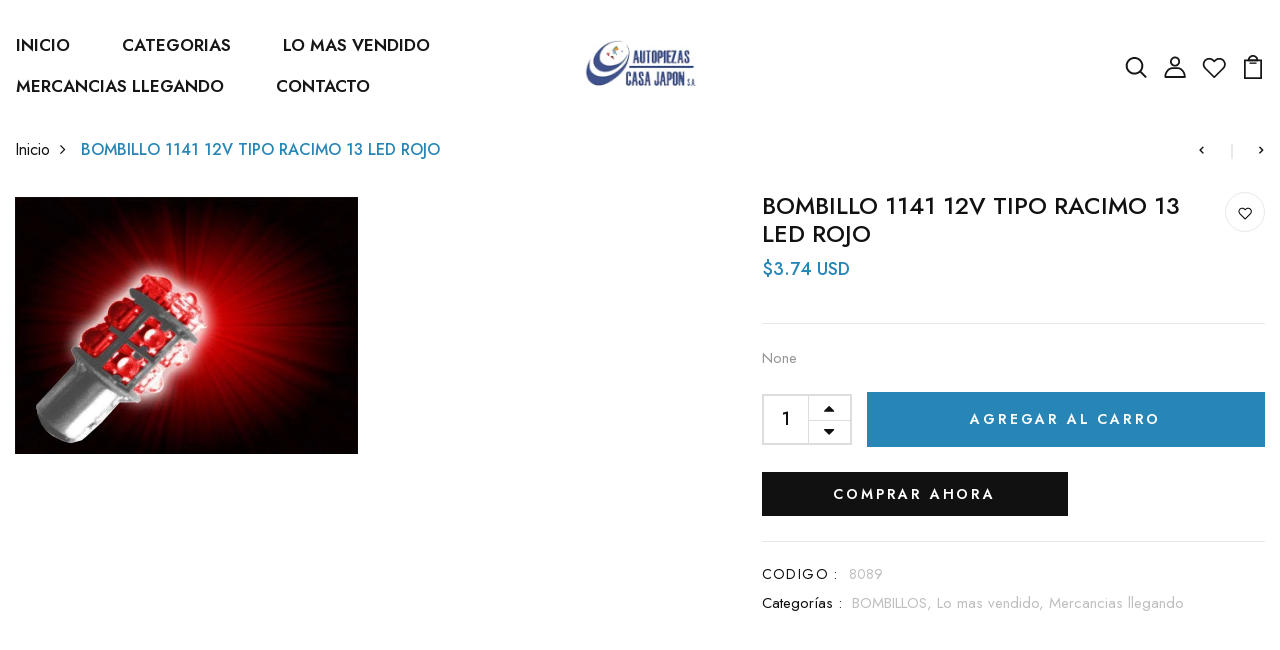

--- FILE ---
content_type: text/html; charset=utf-8
request_url: https://casajaponpanama.com/products/bombillo-1141-12v-tipo-racimo-13-led-rojo
body_size: 31268
content:
<!DOCTYPE html>
<!--[if IE 8]><html class="no-js lt-ie9" lang="en"> <![endif]-->
<!--[if IE 9 ]><html class="ie9 no-js"> <![endif]-->
<!--[if (gt IE 9)|!(IE)]><!--> <html class="no-js p-0"  > <!--<![endif]-->
<head>

  <!-- Basic page needs ================================================== -->
  <meta charset="utf-8">
  <meta http-equiv="X-UA-Compatible" content="IE=edge">

  <!-- Title and description ================================================== -->
  <title>
    BOMBILLO 1141 12V TIPO RACIMO 13 LED ROJO &ndash; casajaponpanama
  </title>

  
  <meta name="description" content="None">
  

  <!-- Helpers ================================================== -->
  <!-- /snippets/social-meta-tags.liquid -->



<link rel="shortcut icon" href="//casajaponpanama.com/cdn/shop/t/4/assets/favicon.png?v=41333773153894278601663246212" type="image/png" />

<link rel="apple-touch-icon-precomposed" href="//casajaponpanama.com/cdn/shop/t/4/assets/icon-for-mobile.png?v=160" />
<link rel="apple-touch-icon-precomposed" sizes="57x57" href="//casajaponpanama.com/cdn/shop/t/4/assets/icon-for-mobile_57x57.png?v=160" />
<link rel="apple-touch-icon-precomposed" sizes="60x60" href="//casajaponpanama.com/cdn/shop/t/4/assets/icon-for-mobile_60x60.png?v=160" />
<link rel="apple-touch-icon-precomposed" sizes="72x72" href="//casajaponpanama.com/cdn/shop/t/4/assets/icon-for-mobile_72x72.png?v=160" />
<link rel="apple-touch-icon-precomposed" sizes="76x76" href="//casajaponpanama.com/cdn/shop/t/4/assets/icon-for-mobile_76x76.png?v=160" />
<link rel="apple-touch-icon-precomposed" sizes="114x114" href="//casajaponpanama.com/cdn/shop/t/4/assets/icon-for-mobile_114x114.png?v=160" />
<link rel="apple-touch-icon-precomposed" sizes="120x120" href="//casajaponpanama.com/cdn/shop/t/4/assets/icon-for-mobile_120x120.png?v=160" />
<link rel="apple-touch-icon-precomposed" sizes="144x144" href="//casajaponpanama.com/cdn/shop/t/4/assets/icon-for-mobile_144x144.png?v=160" />
<link rel="apple-touch-icon-precomposed" sizes="152x152" href="//casajaponpanama.com/cdn/shop/t/4/assets/icon-for-mobile_152x152.png?v=160" />



  <meta property="og:type" content="product">
  <meta property="og:title" content="BOMBILLO 1141 12V TIPO RACIMO 13 LED ROJO">
  
  <meta property="og:image" content="http://casajaponpanama.com/cdn/shop/products/8089_grande.jpg?v=1663619596">
  <meta property="og:image:secure_url" content="https://casajaponpanama.com/cdn/shop/products/8089_grande.jpg?v=1663619596">
  
  <meta property="og:price:amount" content="3.74">
  <meta property="og:price:currency" content="USD">


  <meta property="og:description" content="None">

  <meta property="og:url" content="https://casajaponpanama.com/products/bombillo-1141-12v-tipo-racimo-13-led-rojo">
  <meta property="og:site_name" content="casajaponpanama">





<meta name="twitter:card" content="summary">

  <meta name="twitter:title" content="BOMBILLO 1141 12V TIPO RACIMO 13 LED ROJO">
  <meta name="twitter:description" content="None">
  <meta name="twitter:image" content="https://casajaponpanama.com/cdn/shop/products/8089_medium.jpg?v=1663619596">
  <meta name="twitter:image:width" content="240">
  <meta name="twitter:image:height" content="240">


  <link rel="canonical" href="https://casajaponpanama.com/products/bombillo-1141-12v-tipo-racimo-13-led-rojo">
  <meta name="viewport" content="width=device-width,initial-scale=1">
  <meta name="theme-color" content="#7fc9c4">
  <link rel="icon" href="//casajaponpanama.com/cdn/shop/t/4/assets/favicon.png?v=41333773153894278601663246212" type="image/png" sizes="16x16">


  <link rel="preconnect" href="https://fonts.gstatic.com">
  <link href="https://fonts.googleapis.com/css2?family=Jost:wght@300;400;500;600&display=swap" rel="stylesheet">
  <!-- font -->
  







<script type="text/javascript">
  WebFontConfig = {
    google: { families: [ 
      
      'Jost:100,200,300,400,500,600,700,800,900'
      

    ] }
  };
  (function() {
    var wf = document.createElement('script');
    wf.src = ('https:' == document.location.protocol ? 'https' : 'http') +
      '://ajax.googleapis.com/ajax/libs/webfont/1/webfont.js';
    wf.type = 'text/javascript';
    wf.async = 'true';
    var s = document.getElementsByTagName('script')[0];
    s.parentNode.insertBefore(wf, s);
  })(); 
</script>

  <!-- CSS ================================================== -->
  
  <link href="//casajaponpanama.com/cdn/shop/t/4/assets/timber.scss.css?v=140457921529580245761702571526" rel="stylesheet" type="text/css" media="all" />
  
  

  <link href="//casajaponpanama.com/cdn/shop/t/4/assets/bootstrap.min.css?v=174392269533316748021663006907" rel="stylesheet" type="text/css" media="all" />
  <link href="//casajaponpanama.com/cdn/shop/t/4/assets/slick.css?v=98340474046176884051663006909" rel="stylesheet" type="text/css" media="all" />
  <link href="//casajaponpanama.com/cdn/shop/t/4/assets/slick-theme.css?v=184272576841816378971663006909" rel="stylesheet" type="text/css" media="all" />
  <link rel="stylesheet" href="//casajaponpanama.com/cdn/shop/t/4/assets/jquery.fancybox.min.css?v=19278034316635137701663006908" media="nope!" onload="this.media='all'">
  <link href="//casajaponpanama.com/cdn/shop/t/4/assets/style-main.scss.css?v=79788585980326995851663006938" rel="stylesheet" type="text/css" media="all" />
  <link href="//casajaponpanama.com/cdn/shop/t/4/assets/engo-customizes.css?v=23595492439325051261663683666" rel="stylesheet" type="text/css" media="all" />
  <link href="//casajaponpanama.com/cdn/shop/t/4/assets/animate.min.css?v=30636256313253750241663006907" rel="stylesheet" type="text/css" media="all" />
  


  <!-- Header hook for plugins ================================================== -->
  <script>window.performance && window.performance.mark && window.performance.mark('shopify.content_for_header.start');</script><meta name="facebook-domain-verification" content="klvqbuxgn1b8c8c89zgse8etjqpk4i">
<meta name="google-site-verification" content="rugvRy5wSihupaIzMXVC74F0UottAZpSYvTLfDmYD7A">
<meta id="shopify-digital-wallet" name="shopify-digital-wallet" content="/65899921644/digital_wallets/dialog">
<link rel="alternate" hreflang="x-default" href="https://casajaponpanama.com/products/bombillo-1141-12v-tipo-racimo-13-led-rojo">
<link rel="alternate" hreflang="es" href="https://casajaponpanama.com/products/bombillo-1141-12v-tipo-racimo-13-led-rojo">
<link rel="alternate" hreflang="en" href="https://casajaponpanama.com/en/products/bombillo-1141-12v-tipo-racimo-13-led-rojo">
<link rel="alternate" hreflang="fr" href="https://casajaponpanama.com/fr/products/bombillo-1141-12v-tipo-racimo-13-led-rojo">
<link rel="alternate" type="application/json+oembed" href="https://casajaponpanama.com/products/bombillo-1141-12v-tipo-racimo-13-led-rojo.oembed">
<script async="async" src="/checkouts/internal/preloads.js?locale=es-PA"></script>
<script id="shopify-features" type="application/json">{"accessToken":"453bf1041ba78b38e27a225c1933a7af","betas":["rich-media-storefront-analytics"],"domain":"casajaponpanama.com","predictiveSearch":true,"shopId":65899921644,"locale":"es"}</script>
<script>var Shopify = Shopify || {};
Shopify.shop = "casajaponpanama.myshopify.com";
Shopify.locale = "es";
Shopify.currency = {"active":"USD","rate":"1.0"};
Shopify.country = "PA";
Shopify.theme = {"name":"Keva home1","id":135223869676,"schema_name":"Keva","schema_version":"1.0.0","theme_store_id":null,"role":"main"};
Shopify.theme.handle = "null";
Shopify.theme.style = {"id":null,"handle":null};
Shopify.cdnHost = "casajaponpanama.com/cdn";
Shopify.routes = Shopify.routes || {};
Shopify.routes.root = "/";</script>
<script type="module">!function(o){(o.Shopify=o.Shopify||{}).modules=!0}(window);</script>
<script>!function(o){function n(){var o=[];function n(){o.push(Array.prototype.slice.apply(arguments))}return n.q=o,n}var t=o.Shopify=o.Shopify||{};t.loadFeatures=n(),t.autoloadFeatures=n()}(window);</script>
<script id="shop-js-analytics" type="application/json">{"pageType":"product"}</script>
<script defer="defer" async type="module" src="//casajaponpanama.com/cdn/shopifycloud/shop-js/modules/v2/client.init-shop-cart-sync_-aut3ZVe.es.esm.js"></script>
<script defer="defer" async type="module" src="//casajaponpanama.com/cdn/shopifycloud/shop-js/modules/v2/chunk.common_jR-HGkUL.esm.js"></script>
<script type="module">
  await import("//casajaponpanama.com/cdn/shopifycloud/shop-js/modules/v2/client.init-shop-cart-sync_-aut3ZVe.es.esm.js");
await import("//casajaponpanama.com/cdn/shopifycloud/shop-js/modules/v2/chunk.common_jR-HGkUL.esm.js");

  window.Shopify.SignInWithShop?.initShopCartSync?.({"fedCMEnabled":true,"windoidEnabled":true});

</script>
<script>(function() {
  var isLoaded = false;
  function asyncLoad() {
    if (isLoaded) return;
    isLoaded = true;
    var urls = ["https:\/\/cdn.shopify.com\/s\/files\/1\/0457\/2220\/6365\/files\/pushdaddy_v60_test.js?shop=casajaponpanama.myshopify.com"];
    for (var i = 0; i < urls.length; i++) {
      var s = document.createElement('script');
      s.type = 'text/javascript';
      s.async = true;
      s.src = urls[i];
      var x = document.getElementsByTagName('script')[0];
      x.parentNode.insertBefore(s, x);
    }
  };
  if(window.attachEvent) {
    window.attachEvent('onload', asyncLoad);
  } else {
    window.addEventListener('load', asyncLoad, false);
  }
})();</script>
<script id="__st">var __st={"a":65899921644,"offset":-18000,"reqid":"cdd1c273-ed87-4662-80c6-ac038817cabd-1768962962","pageurl":"casajaponpanama.com\/products\/bombillo-1141-12v-tipo-racimo-13-led-rojo","u":"3c1eaa7beeab","p":"product","rtyp":"product","rid":7769164284140};</script>
<script>window.ShopifyPaypalV4VisibilityTracking = true;</script>
<script id="captcha-bootstrap">!function(){'use strict';const t='contact',e='account',n='new_comment',o=[[t,t],['blogs',n],['comments',n],[t,'customer']],c=[[e,'customer_login'],[e,'guest_login'],[e,'recover_customer_password'],[e,'create_customer']],r=t=>t.map((([t,e])=>`form[action*='/${t}']:not([data-nocaptcha='true']) input[name='form_type'][value='${e}']`)).join(','),a=t=>()=>t?[...document.querySelectorAll(t)].map((t=>t.form)):[];function s(){const t=[...o],e=r(t);return a(e)}const i='password',u='form_key',d=['recaptcha-v3-token','g-recaptcha-response','h-captcha-response',i],f=()=>{try{return window.sessionStorage}catch{return}},m='__shopify_v',_=t=>t.elements[u];function p(t,e,n=!1){try{const o=window.sessionStorage,c=JSON.parse(o.getItem(e)),{data:r}=function(t){const{data:e,action:n}=t;return t[m]||n?{data:e,action:n}:{data:t,action:n}}(c);for(const[e,n]of Object.entries(r))t.elements[e]&&(t.elements[e].value=n);n&&o.removeItem(e)}catch(o){console.error('form repopulation failed',{error:o})}}const l='form_type',E='cptcha';function T(t){t.dataset[E]=!0}const w=window,h=w.document,L='Shopify',v='ce_forms',y='captcha';let A=!1;((t,e)=>{const n=(g='f06e6c50-85a8-45c8-87d0-21a2b65856fe',I='https://cdn.shopify.com/shopifycloud/storefront-forms-hcaptcha/ce_storefront_forms_captcha_hcaptcha.v1.5.2.iife.js',D={infoText:'Protegido por hCaptcha',privacyText:'Privacidad',termsText:'Términos'},(t,e,n)=>{const o=w[L][v],c=o.bindForm;if(c)return c(t,g,e,D).then(n);var r;o.q.push([[t,g,e,D],n]),r=I,A||(h.body.append(Object.assign(h.createElement('script'),{id:'captcha-provider',async:!0,src:r})),A=!0)});var g,I,D;w[L]=w[L]||{},w[L][v]=w[L][v]||{},w[L][v].q=[],w[L][y]=w[L][y]||{},w[L][y].protect=function(t,e){n(t,void 0,e),T(t)},Object.freeze(w[L][y]),function(t,e,n,w,h,L){const[v,y,A,g]=function(t,e,n){const i=e?o:[],u=t?c:[],d=[...i,...u],f=r(d),m=r(i),_=r(d.filter((([t,e])=>n.includes(e))));return[a(f),a(m),a(_),s()]}(w,h,L),I=t=>{const e=t.target;return e instanceof HTMLFormElement?e:e&&e.form},D=t=>v().includes(t);t.addEventListener('submit',(t=>{const e=I(t);if(!e)return;const n=D(e)&&!e.dataset.hcaptchaBound&&!e.dataset.recaptchaBound,o=_(e),c=g().includes(e)&&(!o||!o.value);(n||c)&&t.preventDefault(),c&&!n&&(function(t){try{if(!f())return;!function(t){const e=f();if(!e)return;const n=_(t);if(!n)return;const o=n.value;o&&e.removeItem(o)}(t);const e=Array.from(Array(32),(()=>Math.random().toString(36)[2])).join('');!function(t,e){_(t)||t.append(Object.assign(document.createElement('input'),{type:'hidden',name:u})),t.elements[u].value=e}(t,e),function(t,e){const n=f();if(!n)return;const o=[...t.querySelectorAll(`input[type='${i}']`)].map((({name:t})=>t)),c=[...d,...o],r={};for(const[a,s]of new FormData(t).entries())c.includes(a)||(r[a]=s);n.setItem(e,JSON.stringify({[m]:1,action:t.action,data:r}))}(t,e)}catch(e){console.error('failed to persist form',e)}}(e),e.submit())}));const S=(t,e)=>{t&&!t.dataset[E]&&(n(t,e.some((e=>e===t))),T(t))};for(const o of['focusin','change'])t.addEventListener(o,(t=>{const e=I(t);D(e)&&S(e,y())}));const B=e.get('form_key'),M=e.get(l),P=B&&M;t.addEventListener('DOMContentLoaded',(()=>{const t=y();if(P)for(const e of t)e.elements[l].value===M&&p(e,B);[...new Set([...A(),...v().filter((t=>'true'===t.dataset.shopifyCaptcha))])].forEach((e=>S(e,t)))}))}(h,new URLSearchParams(w.location.search),n,t,e,['guest_login'])})(!0,!0)}();</script>
<script integrity="sha256-4kQ18oKyAcykRKYeNunJcIwy7WH5gtpwJnB7kiuLZ1E=" data-source-attribution="shopify.loadfeatures" defer="defer" src="//casajaponpanama.com/cdn/shopifycloud/storefront/assets/storefront/load_feature-a0a9edcb.js" crossorigin="anonymous"></script>
<script data-source-attribution="shopify.dynamic_checkout.dynamic.init">var Shopify=Shopify||{};Shopify.PaymentButton=Shopify.PaymentButton||{isStorefrontPortableWallets:!0,init:function(){window.Shopify.PaymentButton.init=function(){};var t=document.createElement("script");t.src="https://casajaponpanama.com/cdn/shopifycloud/portable-wallets/latest/portable-wallets.es.js",t.type="module",document.head.appendChild(t)}};
</script>
<script data-source-attribution="shopify.dynamic_checkout.buyer_consent">
  function portableWalletsHideBuyerConsent(e){var t=document.getElementById("shopify-buyer-consent"),n=document.getElementById("shopify-subscription-policy-button");t&&n&&(t.classList.add("hidden"),t.setAttribute("aria-hidden","true"),n.removeEventListener("click",e))}function portableWalletsShowBuyerConsent(e){var t=document.getElementById("shopify-buyer-consent"),n=document.getElementById("shopify-subscription-policy-button");t&&n&&(t.classList.remove("hidden"),t.removeAttribute("aria-hidden"),n.addEventListener("click",e))}window.Shopify?.PaymentButton&&(window.Shopify.PaymentButton.hideBuyerConsent=portableWalletsHideBuyerConsent,window.Shopify.PaymentButton.showBuyerConsent=portableWalletsShowBuyerConsent);
</script>
<script>
  function portableWalletsCleanup(e){e&&e.src&&console.error("Failed to load portable wallets script "+e.src);var t=document.querySelectorAll("shopify-accelerated-checkout .shopify-payment-button__skeleton, shopify-accelerated-checkout-cart .wallet-cart-button__skeleton"),e=document.getElementById("shopify-buyer-consent");for(let e=0;e<t.length;e++)t[e].remove();e&&e.remove()}function portableWalletsNotLoadedAsModule(e){e instanceof ErrorEvent&&"string"==typeof e.message&&e.message.includes("import.meta")&&"string"==typeof e.filename&&e.filename.includes("portable-wallets")&&(window.removeEventListener("error",portableWalletsNotLoadedAsModule),window.Shopify.PaymentButton.failedToLoad=e,"loading"===document.readyState?document.addEventListener("DOMContentLoaded",window.Shopify.PaymentButton.init):window.Shopify.PaymentButton.init())}window.addEventListener("error",portableWalletsNotLoadedAsModule);
</script>

<script type="module" src="https://casajaponpanama.com/cdn/shopifycloud/portable-wallets/latest/portable-wallets.es.js" onError="portableWalletsCleanup(this)" crossorigin="anonymous"></script>
<script nomodule>
  document.addEventListener("DOMContentLoaded", portableWalletsCleanup);
</script>

<link id="shopify-accelerated-checkout-styles" rel="stylesheet" media="screen" href="https://casajaponpanama.com/cdn/shopifycloud/portable-wallets/latest/accelerated-checkout-backwards-compat.css" crossorigin="anonymous">
<style id="shopify-accelerated-checkout-cart">
        #shopify-buyer-consent {
  margin-top: 1em;
  display: inline-block;
  width: 100%;
}

#shopify-buyer-consent.hidden {
  display: none;
}

#shopify-subscription-policy-button {
  background: none;
  border: none;
  padding: 0;
  text-decoration: underline;
  font-size: inherit;
  cursor: pointer;
}

#shopify-subscription-policy-button::before {
  box-shadow: none;
}

      </style>

<script>window.performance && window.performance.mark && window.performance.mark('shopify.content_for_header.end');</script>
  <!-- /snippets/oldIE-js.liquid -->


<!--[if lt IE 9]>
<script src="//cdnjs.cloudflare.com/ajax/libs/html5shiv/3.7.2/html5shiv.min.js" type="text/javascript"></script>
<script src="//casajaponpanama.com/cdn/shop/t/4/assets/respond.min.js?v=160" type="text/javascript"></script>
<link href="//casajaponpanama.com/cdn/shop/t/4/assets/respond-proxy.html" id="respond-proxy" rel="respond-proxy" />
<link href="//casajaponpanama.com/search?q=efe309805693dd396528a352ed8024be" id="respond-redirect" rel="respond-redirect" />
<script src="//casajaponpanama.com/search?q=efe309805693dd396528a352ed8024be" type="text/javascript"></script>
<![endif]-->


  <script src="//casajaponpanama.com/cdn/shop/t/4/assets/jquery-3.5.0.min.js?v=16874778797910128561663006908" type="text/javascript"></script>
  <script src="//casajaponpanama.com/cdn/shopifycloud/storefront/assets/themes_support/api.jquery-7ab1a3a4.js" type="text/javascript"></script>
  <script src="//casajaponpanama.com/cdn/shop/t/4/assets/modernizr-2.8.3.min.js?v=174727525422211915231663006909" type="text/javascript"></script>
  <script src="//casajaponpanama.com/cdn/shopifycloud/storefront/assets/themes_support/option_selection-b017cd28.js" type="text/javascript"></script>
  <script src="//casajaponpanama.com/cdn/shop/t/4/assets/lazysizes.min.js?v=18178776694225242271663006909" type="text/javascript"></script>
  <link rel="stylesheet" href="https://maxcdn.bootstrapcdn.com/font-awesome/4.7.0/css/font-awesome.min.css">


  <script>
    window.ajax_cart = true;
    window.money_format = '${{amount}} USD';
    window.shop_currency = 'USD';
    window.show_multiple_currencies = true;
    window.loading_url = "//casajaponpanama.com/cdn/shop/t/4/assets/loader.gif?v=9076874988191347041663006909";
    window.use_color_swatch = true;
    window.product_image_resize = true;
    window.enable_sidebar_multiple_choice = true;

    window.file_url = "//casajaponpanama.com/cdn/shop/files/?v=160";
    window.asset_url = "";
    window.images_size = {
      is_crop: true,
      ratio_width : 1,
      ratio_height : 1,
    };
    window.inventory_text = {
      in_stock: "En stock",
      many_in_stock: "Translation missing: es.products.product.many_in_stock",
      out_of_stock: "Sin stock",
      add_to_cart: "Agregar al carrito",
      sold_out: "Agotado",
      unavailable: "No disponible"
    };

    window.sidebar_toggle = {
      show_sidebar_toggle: "Translation missing: es.general.sidebar_toggle.show_sidebar_toggle",
      hide_sidebar_toggle: "Translation missing: es.general.sidebar_toggle.hide_sidebar_toggle"
    };

  </script>

  
  

  <!-- /snippets/social-meta-tags.liquid -->



<link rel="shortcut icon" href="//casajaponpanama.com/cdn/shop/t/4/assets/favicon.png?v=41333773153894278601663246212" type="image/png" />

<link rel="apple-touch-icon-precomposed" href="//casajaponpanama.com/cdn/shop/t/4/assets/icon-for-mobile.png?v=160" />
<link rel="apple-touch-icon-precomposed" sizes="57x57" href="//casajaponpanama.com/cdn/shop/t/4/assets/icon-for-mobile_57x57.png?v=160" />
<link rel="apple-touch-icon-precomposed" sizes="60x60" href="//casajaponpanama.com/cdn/shop/t/4/assets/icon-for-mobile_60x60.png?v=160" />
<link rel="apple-touch-icon-precomposed" sizes="72x72" href="//casajaponpanama.com/cdn/shop/t/4/assets/icon-for-mobile_72x72.png?v=160" />
<link rel="apple-touch-icon-precomposed" sizes="76x76" href="//casajaponpanama.com/cdn/shop/t/4/assets/icon-for-mobile_76x76.png?v=160" />
<link rel="apple-touch-icon-precomposed" sizes="114x114" href="//casajaponpanama.com/cdn/shop/t/4/assets/icon-for-mobile_114x114.png?v=160" />
<link rel="apple-touch-icon-precomposed" sizes="120x120" href="//casajaponpanama.com/cdn/shop/t/4/assets/icon-for-mobile_120x120.png?v=160" />
<link rel="apple-touch-icon-precomposed" sizes="144x144" href="//casajaponpanama.com/cdn/shop/t/4/assets/icon-for-mobile_144x144.png?v=160" />
<link rel="apple-touch-icon-precomposed" sizes="152x152" href="//casajaponpanama.com/cdn/shop/t/4/assets/icon-for-mobile_152x152.png?v=160" />



  <meta property="og:type" content="product">
  <meta property="og:title" content="BOMBILLO 1141 12V TIPO RACIMO 13 LED ROJO">
  
  <meta property="og:image" content="http://casajaponpanama.com/cdn/shop/products/8089_grande.jpg?v=1663619596">
  <meta property="og:image:secure_url" content="https://casajaponpanama.com/cdn/shop/products/8089_grande.jpg?v=1663619596">
  
  <meta property="og:price:amount" content="3.74">
  <meta property="og:price:currency" content="USD">


  <meta property="og:description" content="None">

  <meta property="og:url" content="https://casajaponpanama.com/products/bombillo-1141-12v-tipo-racimo-13-led-rojo">
  <meta property="og:site_name" content="casajaponpanama">





<meta name="twitter:card" content="summary">

  <meta name="twitter:title" content="BOMBILLO 1141 12V TIPO RACIMO 13 LED ROJO">
  <meta name="twitter:description" content="None">
  <meta name="twitter:image" content="https://casajaponpanama.com/cdn/shop/products/8089_medium.jpg?v=1663619596">
  <meta name="twitter:image:width" content="240">
  <meta name="twitter:image:height" content="240">



  <!-- "snippets/weglot_hreftags.liquid" was not rendered, the associated app was uninstalled -->
  <!-- "snippets/weglot_switcher.liquid" was not rendered, the associated app was uninstalled -->
<link href="https://monorail-edge.shopifysvc.com" rel="dns-prefetch">
<script>(function(){if ("sendBeacon" in navigator && "performance" in window) {try {var session_token_from_headers = performance.getEntriesByType('navigation')[0].serverTiming.find(x => x.name == '_s').description;} catch {var session_token_from_headers = undefined;}var session_cookie_matches = document.cookie.match(/_shopify_s=([^;]*)/);var session_token_from_cookie = session_cookie_matches && session_cookie_matches.length === 2 ? session_cookie_matches[1] : "";var session_token = session_token_from_headers || session_token_from_cookie || "";function handle_abandonment_event(e) {var entries = performance.getEntries().filter(function(entry) {return /monorail-edge.shopifysvc.com/.test(entry.name);});if (!window.abandonment_tracked && entries.length === 0) {window.abandonment_tracked = true;var currentMs = Date.now();var navigation_start = performance.timing.navigationStart;var payload = {shop_id: 65899921644,url: window.location.href,navigation_start,duration: currentMs - navigation_start,session_token,page_type: "product"};window.navigator.sendBeacon("https://monorail-edge.shopifysvc.com/v1/produce", JSON.stringify({schema_id: "online_store_buyer_site_abandonment/1.1",payload: payload,metadata: {event_created_at_ms: currentMs,event_sent_at_ms: currentMs}}));}}window.addEventListener('pagehide', handle_abandonment_event);}}());</script>
<script id="web-pixels-manager-setup">(function e(e,d,r,n,o){if(void 0===o&&(o={}),!Boolean(null===(a=null===(i=window.Shopify)||void 0===i?void 0:i.analytics)||void 0===a?void 0:a.replayQueue)){var i,a;window.Shopify=window.Shopify||{};var t=window.Shopify;t.analytics=t.analytics||{};var s=t.analytics;s.replayQueue=[],s.publish=function(e,d,r){return s.replayQueue.push([e,d,r]),!0};try{self.performance.mark("wpm:start")}catch(e){}var l=function(){var e={modern:/Edge?\/(1{2}[4-9]|1[2-9]\d|[2-9]\d{2}|\d{4,})\.\d+(\.\d+|)|Firefox\/(1{2}[4-9]|1[2-9]\d|[2-9]\d{2}|\d{4,})\.\d+(\.\d+|)|Chrom(ium|e)\/(9{2}|\d{3,})\.\d+(\.\d+|)|(Maci|X1{2}).+ Version\/(15\.\d+|(1[6-9]|[2-9]\d|\d{3,})\.\d+)([,.]\d+|)( \(\w+\)|)( Mobile\/\w+|) Safari\/|Chrome.+OPR\/(9{2}|\d{3,})\.\d+\.\d+|(CPU[ +]OS|iPhone[ +]OS|CPU[ +]iPhone|CPU IPhone OS|CPU iPad OS)[ +]+(15[._]\d+|(1[6-9]|[2-9]\d|\d{3,})[._]\d+)([._]\d+|)|Android:?[ /-](13[3-9]|1[4-9]\d|[2-9]\d{2}|\d{4,})(\.\d+|)(\.\d+|)|Android.+Firefox\/(13[5-9]|1[4-9]\d|[2-9]\d{2}|\d{4,})\.\d+(\.\d+|)|Android.+Chrom(ium|e)\/(13[3-9]|1[4-9]\d|[2-9]\d{2}|\d{4,})\.\d+(\.\d+|)|SamsungBrowser\/([2-9]\d|\d{3,})\.\d+/,legacy:/Edge?\/(1[6-9]|[2-9]\d|\d{3,})\.\d+(\.\d+|)|Firefox\/(5[4-9]|[6-9]\d|\d{3,})\.\d+(\.\d+|)|Chrom(ium|e)\/(5[1-9]|[6-9]\d|\d{3,})\.\d+(\.\d+|)([\d.]+$|.*Safari\/(?![\d.]+ Edge\/[\d.]+$))|(Maci|X1{2}).+ Version\/(10\.\d+|(1[1-9]|[2-9]\d|\d{3,})\.\d+)([,.]\d+|)( \(\w+\)|)( Mobile\/\w+|) Safari\/|Chrome.+OPR\/(3[89]|[4-9]\d|\d{3,})\.\d+\.\d+|(CPU[ +]OS|iPhone[ +]OS|CPU[ +]iPhone|CPU IPhone OS|CPU iPad OS)[ +]+(10[._]\d+|(1[1-9]|[2-9]\d|\d{3,})[._]\d+)([._]\d+|)|Android:?[ /-](13[3-9]|1[4-9]\d|[2-9]\d{2}|\d{4,})(\.\d+|)(\.\d+|)|Mobile Safari.+OPR\/([89]\d|\d{3,})\.\d+\.\d+|Android.+Firefox\/(13[5-9]|1[4-9]\d|[2-9]\d{2}|\d{4,})\.\d+(\.\d+|)|Android.+Chrom(ium|e)\/(13[3-9]|1[4-9]\d|[2-9]\d{2}|\d{4,})\.\d+(\.\d+|)|Android.+(UC? ?Browser|UCWEB|U3)[ /]?(15\.([5-9]|\d{2,})|(1[6-9]|[2-9]\d|\d{3,})\.\d+)\.\d+|SamsungBrowser\/(5\.\d+|([6-9]|\d{2,})\.\d+)|Android.+MQ{2}Browser\/(14(\.(9|\d{2,})|)|(1[5-9]|[2-9]\d|\d{3,})(\.\d+|))(\.\d+|)|K[Aa][Ii]OS\/(3\.\d+|([4-9]|\d{2,})\.\d+)(\.\d+|)/},d=e.modern,r=e.legacy,n=navigator.userAgent;return n.match(d)?"modern":n.match(r)?"legacy":"unknown"}(),u="modern"===l?"modern":"legacy",c=(null!=n?n:{modern:"",legacy:""})[u],f=function(e){return[e.baseUrl,"/wpm","/b",e.hashVersion,"modern"===e.buildTarget?"m":"l",".js"].join("")}({baseUrl:d,hashVersion:r,buildTarget:u}),m=function(e){var d=e.version,r=e.bundleTarget,n=e.surface,o=e.pageUrl,i=e.monorailEndpoint;return{emit:function(e){var a=e.status,t=e.errorMsg,s=(new Date).getTime(),l=JSON.stringify({metadata:{event_sent_at_ms:s},events:[{schema_id:"web_pixels_manager_load/3.1",payload:{version:d,bundle_target:r,page_url:o,status:a,surface:n,error_msg:t},metadata:{event_created_at_ms:s}}]});if(!i)return console&&console.warn&&console.warn("[Web Pixels Manager] No Monorail endpoint provided, skipping logging."),!1;try{return self.navigator.sendBeacon.bind(self.navigator)(i,l)}catch(e){}var u=new XMLHttpRequest;try{return u.open("POST",i,!0),u.setRequestHeader("Content-Type","text/plain"),u.send(l),!0}catch(e){return console&&console.warn&&console.warn("[Web Pixels Manager] Got an unhandled error while logging to Monorail."),!1}}}}({version:r,bundleTarget:l,surface:e.surface,pageUrl:self.location.href,monorailEndpoint:e.monorailEndpoint});try{o.browserTarget=l,function(e){var d=e.src,r=e.async,n=void 0===r||r,o=e.onload,i=e.onerror,a=e.sri,t=e.scriptDataAttributes,s=void 0===t?{}:t,l=document.createElement("script"),u=document.querySelector("head"),c=document.querySelector("body");if(l.async=n,l.src=d,a&&(l.integrity=a,l.crossOrigin="anonymous"),s)for(var f in s)if(Object.prototype.hasOwnProperty.call(s,f))try{l.dataset[f]=s[f]}catch(e){}if(o&&l.addEventListener("load",o),i&&l.addEventListener("error",i),u)u.appendChild(l);else{if(!c)throw new Error("Did not find a head or body element to append the script");c.appendChild(l)}}({src:f,async:!0,onload:function(){if(!function(){var e,d;return Boolean(null===(d=null===(e=window.Shopify)||void 0===e?void 0:e.analytics)||void 0===d?void 0:d.initialized)}()){var d=window.webPixelsManager.init(e)||void 0;if(d){var r=window.Shopify.analytics;r.replayQueue.forEach((function(e){var r=e[0],n=e[1],o=e[2];d.publishCustomEvent(r,n,o)})),r.replayQueue=[],r.publish=d.publishCustomEvent,r.visitor=d.visitor,r.initialized=!0}}},onerror:function(){return m.emit({status:"failed",errorMsg:"".concat(f," has failed to load")})},sri:function(e){var d=/^sha384-[A-Za-z0-9+/=]+$/;return"string"==typeof e&&d.test(e)}(c)?c:"",scriptDataAttributes:o}),m.emit({status:"loading"})}catch(e){m.emit({status:"failed",errorMsg:(null==e?void 0:e.message)||"Unknown error"})}}})({shopId: 65899921644,storefrontBaseUrl: "https://casajaponpanama.com",extensionsBaseUrl: "https://extensions.shopifycdn.com/cdn/shopifycloud/web-pixels-manager",monorailEndpoint: "https://monorail-edge.shopifysvc.com/unstable/produce_batch",surface: "storefront-renderer",enabledBetaFlags: ["2dca8a86"],webPixelsConfigList: [{"id":"564592876","configuration":"{\"config\":\"{\\\"pixel_id\\\":\\\"GT-WKGR2TR\\\",\\\"gtag_events\\\":[{\\\"type\\\":\\\"purchase\\\",\\\"action_label\\\":\\\"MC-SSQ6GW3P9G\\\"},{\\\"type\\\":\\\"page_view\\\",\\\"action_label\\\":\\\"MC-SSQ6GW3P9G\\\"},{\\\"type\\\":\\\"view_item\\\",\\\"action_label\\\":\\\"MC-SSQ6GW3P9G\\\"}],\\\"enable_monitoring_mode\\\":false}\"}","eventPayloadVersion":"v1","runtimeContext":"OPEN","scriptVersion":"b2a88bafab3e21179ed38636efcd8a93","type":"APP","apiClientId":1780363,"privacyPurposes":[],"dataSharingAdjustments":{"protectedCustomerApprovalScopes":["read_customer_address","read_customer_email","read_customer_name","read_customer_personal_data","read_customer_phone"]}},{"id":"208961772","configuration":"{\"pixel_id\":\"942836073776010\",\"pixel_type\":\"facebook_pixel\",\"metaapp_system_user_token\":\"-\"}","eventPayloadVersion":"v1","runtimeContext":"OPEN","scriptVersion":"ca16bc87fe92b6042fbaa3acc2fbdaa6","type":"APP","apiClientId":2329312,"privacyPurposes":["ANALYTICS","MARKETING","SALE_OF_DATA"],"dataSharingAdjustments":{"protectedCustomerApprovalScopes":["read_customer_address","read_customer_email","read_customer_name","read_customer_personal_data","read_customer_phone"]}},{"id":"shopify-app-pixel","configuration":"{}","eventPayloadVersion":"v1","runtimeContext":"STRICT","scriptVersion":"0450","apiClientId":"shopify-pixel","type":"APP","privacyPurposes":["ANALYTICS","MARKETING"]},{"id":"shopify-custom-pixel","eventPayloadVersion":"v1","runtimeContext":"LAX","scriptVersion":"0450","apiClientId":"shopify-pixel","type":"CUSTOM","privacyPurposes":["ANALYTICS","MARKETING"]}],isMerchantRequest: false,initData: {"shop":{"name":"casajaponpanama","paymentSettings":{"currencyCode":"USD"},"myshopifyDomain":"casajaponpanama.myshopify.com","countryCode":"PA","storefrontUrl":"https:\/\/casajaponpanama.com"},"customer":null,"cart":null,"checkout":null,"productVariants":[{"price":{"amount":3.74,"currencyCode":"USD"},"product":{"title":"BOMBILLO 1141 12V TIPO RACIMO 13 LED ROJO","vendor":"Autoaccesorioselchinito.com","id":"7769164284140","untranslatedTitle":"BOMBILLO 1141 12V TIPO RACIMO 13 LED ROJO","url":"\/products\/bombillo-1141-12v-tipo-racimo-13-led-rojo","type":"T"},"id":"43286111912172","image":{"src":"\/\/casajaponpanama.com\/cdn\/shop\/products\/8089.jpg?v=1663619596"},"sku":"8089","title":"Default Title","untranslatedTitle":"Default Title"}],"purchasingCompany":null},},"https://casajaponpanama.com/cdn","fcfee988w5aeb613cpc8e4bc33m6693e112",{"modern":"","legacy":""},{"shopId":"65899921644","storefrontBaseUrl":"https:\/\/casajaponpanama.com","extensionBaseUrl":"https:\/\/extensions.shopifycdn.com\/cdn\/shopifycloud\/web-pixels-manager","surface":"storefront-renderer","enabledBetaFlags":"[\"2dca8a86\"]","isMerchantRequest":"false","hashVersion":"fcfee988w5aeb613cpc8e4bc33m6693e112","publish":"custom","events":"[[\"page_viewed\",{}],[\"product_viewed\",{\"productVariant\":{\"price\":{\"amount\":3.74,\"currencyCode\":\"USD\"},\"product\":{\"title\":\"BOMBILLO 1141 12V TIPO RACIMO 13 LED ROJO\",\"vendor\":\"Autoaccesorioselchinito.com\",\"id\":\"7769164284140\",\"untranslatedTitle\":\"BOMBILLO 1141 12V TIPO RACIMO 13 LED ROJO\",\"url\":\"\/products\/bombillo-1141-12v-tipo-racimo-13-led-rojo\",\"type\":\"T\"},\"id\":\"43286111912172\",\"image\":{\"src\":\"\/\/casajaponpanama.com\/cdn\/shop\/products\/8089.jpg?v=1663619596\"},\"sku\":\"8089\",\"title\":\"Default Title\",\"untranslatedTitle\":\"Default Title\"}}]]"});</script><script>
  window.ShopifyAnalytics = window.ShopifyAnalytics || {};
  window.ShopifyAnalytics.meta = window.ShopifyAnalytics.meta || {};
  window.ShopifyAnalytics.meta.currency = 'USD';
  var meta = {"product":{"id":7769164284140,"gid":"gid:\/\/shopify\/Product\/7769164284140","vendor":"Autoaccesorioselchinito.com","type":"T","handle":"bombillo-1141-12v-tipo-racimo-13-led-rojo","variants":[{"id":43286111912172,"price":374,"name":"BOMBILLO 1141 12V TIPO RACIMO 13 LED ROJO","public_title":null,"sku":"8089"}],"remote":false},"page":{"pageType":"product","resourceType":"product","resourceId":7769164284140,"requestId":"cdd1c273-ed87-4662-80c6-ac038817cabd-1768962962"}};
  for (var attr in meta) {
    window.ShopifyAnalytics.meta[attr] = meta[attr];
  }
</script>
<script class="analytics">
  (function () {
    var customDocumentWrite = function(content) {
      var jquery = null;

      if (window.jQuery) {
        jquery = window.jQuery;
      } else if (window.Checkout && window.Checkout.$) {
        jquery = window.Checkout.$;
      }

      if (jquery) {
        jquery('body').append(content);
      }
    };

    var hasLoggedConversion = function(token) {
      if (token) {
        return document.cookie.indexOf('loggedConversion=' + token) !== -1;
      }
      return false;
    }

    var setCookieIfConversion = function(token) {
      if (token) {
        var twoMonthsFromNow = new Date(Date.now());
        twoMonthsFromNow.setMonth(twoMonthsFromNow.getMonth() + 2);

        document.cookie = 'loggedConversion=' + token + '; expires=' + twoMonthsFromNow;
      }
    }

    var trekkie = window.ShopifyAnalytics.lib = window.trekkie = window.trekkie || [];
    if (trekkie.integrations) {
      return;
    }
    trekkie.methods = [
      'identify',
      'page',
      'ready',
      'track',
      'trackForm',
      'trackLink'
    ];
    trekkie.factory = function(method) {
      return function() {
        var args = Array.prototype.slice.call(arguments);
        args.unshift(method);
        trekkie.push(args);
        return trekkie;
      };
    };
    for (var i = 0; i < trekkie.methods.length; i++) {
      var key = trekkie.methods[i];
      trekkie[key] = trekkie.factory(key);
    }
    trekkie.load = function(config) {
      trekkie.config = config || {};
      trekkie.config.initialDocumentCookie = document.cookie;
      var first = document.getElementsByTagName('script')[0];
      var script = document.createElement('script');
      script.type = 'text/javascript';
      script.onerror = function(e) {
        var scriptFallback = document.createElement('script');
        scriptFallback.type = 'text/javascript';
        scriptFallback.onerror = function(error) {
                var Monorail = {
      produce: function produce(monorailDomain, schemaId, payload) {
        var currentMs = new Date().getTime();
        var event = {
          schema_id: schemaId,
          payload: payload,
          metadata: {
            event_created_at_ms: currentMs,
            event_sent_at_ms: currentMs
          }
        };
        return Monorail.sendRequest("https://" + monorailDomain + "/v1/produce", JSON.stringify(event));
      },
      sendRequest: function sendRequest(endpointUrl, payload) {
        // Try the sendBeacon API
        if (window && window.navigator && typeof window.navigator.sendBeacon === 'function' && typeof window.Blob === 'function' && !Monorail.isIos12()) {
          var blobData = new window.Blob([payload], {
            type: 'text/plain'
          });

          if (window.navigator.sendBeacon(endpointUrl, blobData)) {
            return true;
          } // sendBeacon was not successful

        } // XHR beacon

        var xhr = new XMLHttpRequest();

        try {
          xhr.open('POST', endpointUrl);
          xhr.setRequestHeader('Content-Type', 'text/plain');
          xhr.send(payload);
        } catch (e) {
          console.log(e);
        }

        return false;
      },
      isIos12: function isIos12() {
        return window.navigator.userAgent.lastIndexOf('iPhone; CPU iPhone OS 12_') !== -1 || window.navigator.userAgent.lastIndexOf('iPad; CPU OS 12_') !== -1;
      }
    };
    Monorail.produce('monorail-edge.shopifysvc.com',
      'trekkie_storefront_load_errors/1.1',
      {shop_id: 65899921644,
      theme_id: 135223869676,
      app_name: "storefront",
      context_url: window.location.href,
      source_url: "//casajaponpanama.com/cdn/s/trekkie.storefront.cd680fe47e6c39ca5d5df5f0a32d569bc48c0f27.min.js"});

        };
        scriptFallback.async = true;
        scriptFallback.src = '//casajaponpanama.com/cdn/s/trekkie.storefront.cd680fe47e6c39ca5d5df5f0a32d569bc48c0f27.min.js';
        first.parentNode.insertBefore(scriptFallback, first);
      };
      script.async = true;
      script.src = '//casajaponpanama.com/cdn/s/trekkie.storefront.cd680fe47e6c39ca5d5df5f0a32d569bc48c0f27.min.js';
      first.parentNode.insertBefore(script, first);
    };
    trekkie.load(
      {"Trekkie":{"appName":"storefront","development":false,"defaultAttributes":{"shopId":65899921644,"isMerchantRequest":null,"themeId":135223869676,"themeCityHash":"15467321915857893523","contentLanguage":"es","currency":"USD","eventMetadataId":"79a1a78e-d503-434d-8b81-71097af53cc4"},"isServerSideCookieWritingEnabled":true,"monorailRegion":"shop_domain","enabledBetaFlags":["65f19447"]},"Session Attribution":{},"S2S":{"facebookCapiEnabled":true,"source":"trekkie-storefront-renderer","apiClientId":580111}}
    );

    var loaded = false;
    trekkie.ready(function() {
      if (loaded) return;
      loaded = true;

      window.ShopifyAnalytics.lib = window.trekkie;

      var originalDocumentWrite = document.write;
      document.write = customDocumentWrite;
      try { window.ShopifyAnalytics.merchantGoogleAnalytics.call(this); } catch(error) {};
      document.write = originalDocumentWrite;

      window.ShopifyAnalytics.lib.page(null,{"pageType":"product","resourceType":"product","resourceId":7769164284140,"requestId":"cdd1c273-ed87-4662-80c6-ac038817cabd-1768962962","shopifyEmitted":true});

      var match = window.location.pathname.match(/checkouts\/(.+)\/(thank_you|post_purchase)/)
      var token = match? match[1]: undefined;
      if (!hasLoggedConversion(token)) {
        setCookieIfConversion(token);
        window.ShopifyAnalytics.lib.track("Viewed Product",{"currency":"USD","variantId":43286111912172,"productId":7769164284140,"productGid":"gid:\/\/shopify\/Product\/7769164284140","name":"BOMBILLO 1141 12V TIPO RACIMO 13 LED ROJO","price":"3.74","sku":"8089","brand":"Autoaccesorioselchinito.com","variant":null,"category":"T","nonInteraction":true,"remote":false},undefined,undefined,{"shopifyEmitted":true});
      window.ShopifyAnalytics.lib.track("monorail:\/\/trekkie_storefront_viewed_product\/1.1",{"currency":"USD","variantId":43286111912172,"productId":7769164284140,"productGid":"gid:\/\/shopify\/Product\/7769164284140","name":"BOMBILLO 1141 12V TIPO RACIMO 13 LED ROJO","price":"3.74","sku":"8089","brand":"Autoaccesorioselchinito.com","variant":null,"category":"T","nonInteraction":true,"remote":false,"referer":"https:\/\/casajaponpanama.com\/products\/bombillo-1141-12v-tipo-racimo-13-led-rojo"});
      }
    });


        var eventsListenerScript = document.createElement('script');
        eventsListenerScript.async = true;
        eventsListenerScript.src = "//casajaponpanama.com/cdn/shopifycloud/storefront/assets/shop_events_listener-3da45d37.js";
        document.getElementsByTagName('head')[0].appendChild(eventsListenerScript);

})();</script>
<script
  defer
  src="https://casajaponpanama.com/cdn/shopifycloud/perf-kit/shopify-perf-kit-3.0.4.min.js"
  data-application="storefront-renderer"
  data-shop-id="65899921644"
  data-render-region="gcp-us-central1"
  data-page-type="product"
  data-theme-instance-id="135223869676"
  data-theme-name="Keva"
  data-theme-version="1.0.0"
  data-monorail-region="shop_domain"
  data-resource-timing-sampling-rate="10"
  data-shs="true"
  data-shs-beacon="true"
  data-shs-export-with-fetch="true"
  data-shs-logs-sample-rate="1"
  data-shs-beacon-endpoint="https://casajaponpanama.com/api/collect"
></script>
</head>

<body class=" preload push_filter_left js_overhidden relative" style="background: #ffffff;">

  <div class="wrap">
    <div class="contentbody">
      
      <div id="shopify-section-header" class="shopify-section index-section"><!-- /sections/header.liquid -->

  
  





<header id="header" class="header-v2-h2 js_height_hd jsheader_sticky d-none d-xl-block ">
  <div class="container container-v1">
    <div class="row align-items-center">
      <div class="col-lg-5">
        <div class="menu left">
          <nav class="navbar navbar-expand-lg navbar-light p-0 text-center justify-content-between">
  <div class="collapse navbar-collapse justify-content-center">
    <ul class="navbar-nav">
      
      

      
      

      
      
      
      
      

      
      
      <li class="nav-item dropdown">
        
        <a href="https://casajaponpanama.myshopify.com" title="INICIO" class="delay03  relative menu_lv1 nav-link">INICIO</a>
        
      </li>
      
      

      

      
      

      
      
      
      
      

      
      
      <li class="nav-item dropdown">
        
        <a href="#" title="CATEGORIAS" class="delay03 nav-link  menu_lv1 ">CATEGORIAS</a>
        
        <div class="dropdown-menu list-woman page show">
          <div class="list-clothing">
            <ul class="mb-0 list-unstyled">
              
              
              
              <li class="px-3">
                
                <a href="/collections/accesorios-4x4" title="Accesorios 4x4" class=" relative menu_lv1 ">Accesorios 4x4</a>
                
              </li>
              
              
              
              
              <li class="px-3">
                
                <a href="/collections/herramientas" title="Herramientas" class=" relative menu_lv1 ">Herramientas</a>
                
              </li>
              
              
              
              
              <li class="dropdownmenu_lv2 relative px-3">
                

                <a href="#" title="ILUMINACION" class="delay03 relative menu_lv1 ">ILUMINACION <i class="fa fa-angle-right right mt-1" ></i></a>
                


                <div class="dropdown-menu menu_lv2 show">
                  <div class="list-clothing">
                    <ul class="px-0">
                      
                      <li class="list-unstyled px-3 py-1">
                        
                        <a href="/collections/barras-led-de-trabajo" title="BARRAS LED DE TRABAJO" class=" relative menu_lv3 ">BARRAS LED DE TRABAJO</a>
                        
                      </li>
                      
                      <li class="list-unstyled px-3 py-1">
                        
                        <a href="/collections/bombillo-strober" title="BOMBILLO STROBER" class=" relative menu_lv3 ">BOMBILLO STROBER</a>
                        
                      </li>
                      
                      <li class="list-unstyled px-3 py-1">
                        
                        <a href="/collections/bombillos" title="BOMBILLOS" class=" relative menu_lv3 ">BOMBILLOS</a>
                        
                      </li>
                      
                      <li class="list-unstyled px-3 py-1">
                        
                        <a href="/collections/cree-led" title="CREE LED" class=" relative menu_lv3 ">CREE LED</a>
                        
                      </li>
                      
                      <li class="list-unstyled px-3 py-1">
                        
                        <a href="/collections/luces-hid" title="LUCES HID" class=" relative menu_lv3 ">LUCES HID</a>
                        
                      </li>
                      
                      <li class="list-unstyled px-3 py-1">
                        
                        <a href="/collections/luces-escoltas" title="LUCES ESCOLTA" class=" relative menu_lv3 ">LUCES ESCOLTA</a>
                        
                      </li>
                      
                      <li class="list-unstyled px-3 py-1">
                        
                        <a href="/collections/luces-decorativas" title="LUCES DECORATIVAS" class=" relative menu_lv3 ">LUCES DECORATIVAS</a>
                        
                      </li>
                      
                      <li class="list-unstyled px-3 py-1">
                        
                        <a href="/collections/lamparas-taxi" title="LAMPARAS TAXI" class=" relative menu_lv3 ">LAMPARAS TAXI</a>
                        
                      </li>
                      
                      <li class="list-unstyled px-3 py-1">
                        
                        <a href="/collections/farolas" title="FAROLAS" class=" relative menu_lv3 ">FAROLAS</a>
                        
                      </li>
                      
                      <li class="list-unstyled px-3 py-1">
                        
                        <a href="/collections/cinta-led" title="CINTA LED" class=" relative menu_lv3 ">CINTA LED</a>
                        
                      </li>
                      
                    </ul>
                  </div>
                </div>

              </li>


              
              
              
              
              <li class="dropdownmenu_lv2 relative px-3">
                

                <a href="#" title="EXTERIOR" class="delay03 relative menu_lv1 ">EXTERIOR <i class="fa fa-angle-right right mt-1" ></i></a>
                


                <div class="dropdown-menu menu_lv2 show">
                  <div class="list-clothing">
                    <ul class="px-0">
                      
                      <li class="list-unstyled px-3 py-1">
                        
                        <a href="/collections/antenas" title="Antenas" class=" relative menu_lv3 ">Antenas</a>
                        
                      </li>
                      
                      <li class="list-unstyled px-3 py-1">
                        
                        <a href="/collections/polleras" title="POLLERAS" class=" relative menu_lv3 ">POLLERAS</a>
                        
                      </li>
                      
                      <li class="list-unstyled px-3 py-1">
                        
                        <a href="/collections/lip" title="LIP" class=" relative menu_lv3 ">LIP</a>
                        
                      </li>
                      
                      <li class="list-unstyled px-3 py-1">
                        
                        <a href="/collections/visera-deflector" title="VISERA / DEFLECTOR" class=" relative menu_lv3 ">VISERA / DEFLECTOR</a>
                        
                      </li>
                      
                      <li class="list-unstyled px-3 py-1">
                        
                        <a href="/collections/matabichos-deflector" title="Matabichos Deflector" class=" relative menu_lv3 ">Matabichos Deflector</a>
                        
                      </li>
                      
                      <li class="list-unstyled px-3 py-1">
                        
                        <a href="/collections/wiper-limpiaparabrisas" title="Wiper / Limpiaparabrisas" class=" relative menu_lv3 ">Wiper / Limpiaparabrisas</a>
                        
                      </li>
                      
                      <li class="list-unstyled px-3 py-1">
                        
                        <a href="/collections/gancho-de-remolque" title="GANCHO DE REMOLQUE" class=" relative menu_lv3 ">GANCHO DE REMOLQUE</a>
                        
                      </li>
                      
                      <li class="list-unstyled px-3 py-1">
                        
                        <a href="/collections/cinta-reflectiva" title="Cinta Reflectiva" class=" relative menu_lv3 ">Cinta Reflectiva</a>
                        
                      </li>
                      
                      <li class="list-unstyled px-3 py-1">
                        
                        <a href="/collections/pinturas" title="Pinturas" class=" relative menu_lv3 ">Pinturas</a>
                        
                      </li>
                      
                      <li class="list-unstyled px-3 py-1">
                        
                        <a href="/collections/molduras" title="Molduras" class=" relative menu_lv3 ">Molduras</a>
                        
                      </li>
                      
                      <li class="list-unstyled px-3 py-1">
                        
                        <a href="/collections/tomas-de-aire" title="Tomas de aire" class=" relative menu_lv3 ">Tomas de aire</a>
                        
                      </li>
                      
                      <li class="list-unstyled px-3 py-1">
                        
                        <a href="/collections/pitos-sirenas-y-cornetas" title="Pitos, sirenas y cornetas" class=" relative menu_lv3 ">Pitos, sirenas y cornetas</a>
                        
                      </li>
                      
                      <li class="list-unstyled px-3 py-1">
                        
                        <a href="/collections/difusores" title="Difusores" class=" relative menu_lv3 ">Difusores</a>
                        
                      </li>
                      
                      <li class="list-unstyled px-3 py-1">
                        
                        <a href="/collections/mufflers" title="Mufflers" class=" relative menu_lv3 ">Mufflers</a>
                        
                      </li>
                      
                    </ul>
                  </div>
                </div>

              </li>


              
              
              
              
              <li class="dropdownmenu_lv2 relative px-3">
                

                <a href="#" title="INTERIOR" class="delay03 relative menu_lv1 ">INTERIOR <i class="fa fa-angle-right right mt-1" ></i></a>
                


                <div class="dropdown-menu menu_lv2 show">
                  <div class="list-clothing">
                    <ul class="px-0">
                      
                      <li class="list-unstyled px-3 py-1">
                        
                        <a href="/collections/forros-asientos" title="FORROS ASIENTOS" class=" relative menu_lv3 ">FORROS ASIENTOS</a>
                        
                      </li>
                      
                      <li class="list-unstyled px-3 py-1">
                        
                        <a href="/collections/alfombras" title="ALFOMBRAS" class=" relative menu_lv3 ">ALFOMBRAS</a>
                        
                      </li>
                      
                      <li class="list-unstyled px-3 py-1">
                        
                        <a href="/collections/retrovisores" title="RETROVISORES" class=" relative menu_lv3 ">RETROVISORES</a>
                        
                      </li>
                      
                      <li class="list-unstyled px-3 py-1">
                        
                        <a href="/collections/relojes-medidores" title="RELOJES MEDIDORES" class=" relative menu_lv3 ">RELOJES MEDIDORES</a>
                        
                      </li>
                      
                      <li class="list-unstyled px-3 py-1">
                        
                        <a href="/collections/tapasol" title="TAPASOL" class=" relative menu_lv3 ">TAPASOL</a>
                        
                      </li>
                      
                      <li class="list-unstyled px-3 py-1">
                        
                        <a href="/collections/cubrevolates" title="CUBREVOLATES" class=" relative menu_lv3 ">CUBREVOLATES</a>
                        
                      </li>
                      
                      <li class="list-unstyled px-3 py-1">
                        
                        <a href="/collections/cubierta-auto" title="CUBIERTA AUTO" class=" relative menu_lv3 ">CUBIERTA AUTO</a>
                        
                      </li>
                      
                      <li class="list-unstyled px-3 py-1">
                        
                        <a href="/collections/filtros-de-aire" title="FILTROS DE AIRE" class=" relative menu_lv3 ">FILTROS DE AIRE</a>
                        
                      </li>
                      
                      <li class="list-unstyled px-3 py-1">
                        
                        <a href="/collections/tacometros" title="TACOMETROS" class=" relative menu_lv3 ">TACOMETROS</a>
                        
                      </li>
                      
                      <li class="list-unstyled px-3 py-1">
                        
                        <a href="/collections/consolas-descansa-brazos" title="CONSOLAS DESCANSA BRAZOS" class=" relative menu_lv3 ">CONSOLAS DESCANSA BRAZOS</a>
                        
                      </li>
                      
                      <li class="list-unstyled px-3 py-1">
                        
                        <a href="/collections/ventilador" title="VENTILADOR" class=" relative menu_lv3 ">VENTILADOR</a>
                        
                      </li>
                      
                    </ul>
                  </div>
                </div>

              </li>


              
              
            </ul>
          </div>
        </div>
      </li>
      
      

      

      
      

      
      
      
      
      

      
      
      <li class="nav-item dropdown">
        
        <a href="/collections/lo-mas-vendido" title="LO MAS VENDIDO" class="delay03  relative menu_lv1 nav-link">LO MAS VENDIDO</a>
        
      </li>
      
      

      

      
      

      
      
      
      
      

      
      
      <li class="nav-item dropdown">
        
        <a href="/collections/mercancias-llegando" title="MERCANCIAS LLEGANDO" class="delay03  relative menu_lv1 nav-link">MERCANCIAS LLEGANDO</a>
        
      </li>
      
      

      

      
      

      
      
      
      
      

      
      
      <li class="nav-item dropdown">
        
        <a href="/pages/contact" title="CONTACTO" class="delay03  relative menu_lv1 nav-link">CONTACTO</a>
        
      </li>
      
      

      
    </ul>
  </div>
</nav>
        </div>
      </div>
      <div class="col-lg-2 text-center">
        <div class="logo">
          <div class="center logo delay05">           
                        
            <a href="https://casajaponpanama.com">
              
              <img src="//casajaponpanama.com/cdn/shop/files/logo.jpg?v=1663157899" width="205" alt="casajaponpanama">
              
            </a>
                      
          </div>
        </div>
      </div>      
      <div class="col-lg-5 currencies-login">        

        <div class="cart-login-search align-items-center"> 
          <ul class="list-inline list-unstyled mb-0">
            <li class="list-inline-item mr-0">
              <a href="javascript:void(0)" class="search js-search-destop">
                
                <!--?xml version="1.0" encoding="UTF-8" standalone="no"?-->
<svg xmlns="http://www.w3.org/2000/svg" viewbox="0 0 400 400" height="400" width="400" id="svg2" version="1.1" xmlns:dc="http://purl.org/dc/elements/1.1/" xmlns:cc="http://creativecommons.org/ns#" xmlns:rdf="http://www.w3.org/1999/02/22-rdf-syntax-ns#" xmlns:svg="http://www.w3.org/2000/svg" xml:space="preserve"><metadata id="metadata8"><rdf><work rdf:about=""><format>image/svg+xml</format><type rdf:resource="http://purl.org/dc/dcmitype/StillImage"></type></work></rdf></metadata><defs id="defs6"></defs><g transform="matrix(1.3333333,0,0,-1.3333333,0,400)" id="g10"><g transform="scale(0.1)" id="g12"><path id="path14" style="fill-opacity:1;fill-rule:nonzero;stroke:none" d="m 1312.7,795.5 c -472.7,0 -857.204,384.3 -857.204,856.7 0,472.7 384.504,857.2 857.204,857.2 472.7,0 857.3,-384.5 857.3,-857.2 0,-472.4 -384.6,-856.7 -857.3,-856.7 z M 2783.9,352.699 2172.7,963.898 c 155.8,194.702 241.5,438.602 241.5,688.302 0,607.3 -494.1,1101.4 -1101.5,1101.4 -607.302,0 -1101.399,-494.1 -1101.399,-1101.4 0,-607.4 494.097,-1101.501 1101.399,-1101.501 249.8,0 493.5,85.5 687.7,241 L 2611.7,181 c 23,-23 53.6,-35.699 86.1,-35.699 32.4,0 63,12.699 86,35.699 23.1,22.801 35.8,53.301 35.8,85.898 0,32.602 -12.7,63 -35.7,85.801"></path></g></g></svg>
                
              </a>
            </li>
            <li class="list-inline-item mr-0">
              <a href="javascript:void(0)" class="login js-call-popup-login">
                
                <!--?xml version="1.0" encoding="UTF-8" standalone="no"?-->
<svg xmlns="http://www.w3.org/2000/svg" viewbox="0 0 400 400" height="400" width="400" id="svg2" version="1.1" xmlns:dc="http://purl.org/dc/elements/1.1/" xmlns:cc="http://creativecommons.org/ns#" xmlns:rdf="http://www.w3.org/1999/02/22-rdf-syntax-ns#" xmlns:svg="http://www.w3.org/2000/svg" xml:space="preserve"><metadata id="metadata8"><rdf><work rdf:about=""><format>image/svg+xml</format><type rdf:resource="http://purl.org/dc/dcmitype/StillImage"></type></work></rdf></metadata><defs id="defs6"></defs><g transform="matrix(1.3333333,0,0,-1.3333333,0,400)" id="g10"><g transform="scale(0.1)" id="g12"><path id="path14" style="fill-opacity:1;fill-rule:nonzero;stroke:none" d="m 1506.87,2587.11 c -225.04,0 -408.14,-183.08 -408.14,-408.11 0,-225.06 183.1,-408.13 408.14,-408.13 225.02,0 408.13,183.07 408.13,408.13 0,225.03 -183.11,408.11 -408.13,408.11 z m 0,-1038.56 c -347.64,0 -630.432,282.79 -630.432,630.45 0,347.63 282.792,630.43 630.432,630.43 347.63,0 630.42,-282.8 630.42,-630.43 0,-347.66 -282.79,-630.45 -630.42,-630.45 v 0"></path><path id="path16" style="fill-opacity:1;fill-rule:nonzero;stroke:none" d="M 399.648,361.789 H 2614.07 c -25.06,261.531 -139.49,503.461 -327.47,689.831 -124.25,123.14 -300.78,193.96 -483.86,193.96 h -591.76 c -183.61,0 -359.601,-70.82 -483.863,-193.96 C 539.148,865.25 424.719,623.32 399.648,361.789 Z M 2730.69,139.461 H 283.035 c -61.558,0 -111.16,49.59 -111.16,111.16 0,363.438 141.68,704 398.32,959.019 165.657,164.55 399.414,258.82 640.785,258.82 h 591.76 c 241.94,0 475.14,-94.27 640.8,-258.82 256.63,-255.019 398.31,-595.581 398.31,-959.019 0,-61.57 -49.59,-111.16 -111.16,-111.16 v 0"></path></g></g></svg>
                

              </a>
            </li>
            <li class="list-inline-item mr-0">
              <a href="/pages/wishlist" class="">
                
                <!--?xml version="1.0" encoding="UTF-8" standalone="no"?-->
<svg xmlns="http://www.w3.org/2000/svg" viewbox="0 0 400 400" height="400" width="400" id="svg2" version="1.1" xmlns:dc="http://purl.org/dc/elements/1.1/" xmlns:cc="http://creativecommons.org/ns#" xmlns:rdf="http://www.w3.org/1999/02/22-rdf-syntax-ns#" xmlns:svg="http://www.w3.org/2000/svg" xml:space="preserve"><metadata id="metadata8"><rdf><work rdf:about=""><format>image/svg+xml</format><type rdf:resource="http://purl.org/dc/dcmitype/StillImage"></type></work></rdf></metadata><defs id="defs6"></defs><g transform="matrix(1.3333333,0,0,-1.3333333,0,400)" id="g10"><g transform="scale(0.1)" id="g12"><path id="path14" style="fill-opacity:1;fill-rule:nonzero;stroke:none" d="m 903,2424.4 c 157.9,0 306.4,-61.5 418.1,-173.1 l 134.8,-134.9 c 20.7,-20.6 48.1,-32 77.1,-32 29,0 56.4,11.4 77,32 l 133.7,133.7 c 111.7,111.6 259.9,173.1 417.5,173.1 156.91,0 305,-61.3 416.8,-172.5 111.2,-111.3 172.5,-259.5 172.5,-417.5 0.6,-157.3 -60.69,-305.5 -172.5,-417.4 L 1531.5,373.5 487.402,1417.6 c -111.601,111.7 -173.105,259.9 -173.105,417.5 0,158.1 61.199,306.1 172.5,416.8 111.308,111.2 259.101,172.5 416.203,172.5 z m 1829.7,-19.6 c 0,0 0,0 -0.1,0 -152.4,152.4 -355.1,236.3 -570.9,236.3 -215.7,0 -418.7,-84.1 -571.5,-236.9 l -56.9,-57 -58.2,58.2 c -153.1,153.1 -356.3,237.5 -572.1,237.5 -215.305,0 -417.902,-83.9 -570.305,-236.3 -153,-153 -236.8942,-356 -236.2966,-571.5 0,-215 84.4026,-417.8 237.4966,-571 L 1454.7,143.301 c 20.5,-20.403 48.41,-32.199 76.8,-32.199 28.7,0 56.7,11.5 76.7,31.597 L 2731.5,1261.8 c 152.7,152.7 236.8,355.7 236.8,571.4 0.7,216 -83,419 -235.6,571.6"></path></g></g></svg>
                

              </a>
            </li>
            <li class="list-inline-item mr-0">
              <a href="javascript:void(0)" class="cart js-call-minicart">
                
                <svg xmlns="http://www.w3.org/2000/svg" viewbox="0 0 297.78668 398.66666" height="398.66666" width="297.78668" id="svg2" version="1.1" xmlns:dc="http://purl.org/dc/elements/1.1/" xmlns:cc="http://creativecommons.org/ns#" xmlns:rdf="http://www.w3.org/1999/02/22-rdf-syntax-ns#" xmlns:svg="http://www.w3.org/2000/svg" xml:space="preserve"><metadata id="metadata8"><rdf><work rdf:about=""><format>image/svg+xml</format><type rdf:resource="http://purl.org/dc/dcmitype/StillImage"></type></work></rdf></metadata><defs id="defs6"></defs><g transform="matrix(1.3333333,0,0,-1.3333333,0,398.66667)" id="g10"><g transform="scale(0.1)" id="g12"><path id="path14" style="fill-opacity:1;fill-rule:nonzero;stroke:none" d="M 2233.36,2432.71 H 0 V 0 h 2233.36 v 2432.71 z m -220,-220 V 220 H 220.004 V 2212.71 H 2021.36"></path><path xmlns="http://www.w3.org/2000/svg" id="path16" style="fill-opacity:1;fill-rule:nonzero;stroke:none" d="m 1116.68,2990 v 0 C 755.461,2990 462.637,2697.18 462.637,2335.96 V 2216.92 H 1770.71 v 119.04 c 0,361.22 -292.82,654.04 -654.03,654.04 z m 0,-220 c 204.58,0 376.55,-142.29 422.19,-333.08 H 694.492 C 740.117,2627.71 912.102,2770 1116.68,2770"></path><path xmlns="http://www.w3.org/2000/svg" id="path18" style="fill-opacity:1;fill-rule:nonzero;stroke:none" d="M 1554.82,1888.17 H 678.543 v 169.54 h 876.277 v -169.54"></path></g></g></svg>
                
                <span class="js-number-cart number-cart "></span>
              </a>
            </li>
          </ul>

        </div>
        <div class="clearfix"></div>
      </div>
    </div>
  </div>
</header>

<script>
  jQuery(document).ready(function($) {
    
    function hexToRgb(hex) {
      var result = /^#?([a-f\d]{2})([a-f\d]{2})([a-f\d]{2})$/i.exec(hex);
      return result ? {
        r: parseInt(result[1], 16),
        g: parseInt(result[2], 16),
        b: parseInt(result[3], 16)
      } : null;
    }
    var r = (hexToRgb("#ffffff").r);
    var g = (hexToRgb("#ffffff").g);
    var b = (hexToRgb("#ffffff").b)
                      
    $('.header-v2-h2').css({'background':'rgba(' + r + ' ,' + g + ',' + b + ',1)'});
    
    
    
    function menudestopscroll2() {
      var $nav = $(".jsheader_sticky");
      $nav.removeClass('menu_scroll_v2');

      $(document).scroll(function() {

        $nav.toggleClass('menu_scroll_v2', $(this).scrollTop() > $nav.height());
        var r = (hexToRgb("#ffffff").r);
        var g = (hexToRgb("#ffffff").g);
        var b = (hexToRgb("#ffffff").b)
        $('.header-v2-h2.menu_scroll_v2').css({'background':'rgba(' + r + ' ,' + g + ',' + b + ',1)'});
        
      });
    } 
    menudestopscroll2();
    
    
    
  });
</script>


<style>

  #header .currencies-login .cart-login-search ul li a i{
    color: #161616;
  }
  #header .currencies-login .cart-login-search ul li a svg{
    fill: #161616;
  }
  
  #header .menu ul li .nav-link{
    color: #161616;
  }


  #header .currencies-login .cart-login-search ul li a svg{
    fill : #161616;
  }
  #header .currencies-login .cart-login-search ul li .cart .number-cart{
    color : #161616;
  }
</style>



  



</div>

      <!-- HEADING HIDDEN SEO -->
      

      <div class="search-full-destop">
  <div class="search-eveland js-box-search">
    <div class="drawer-search-top">
      <h3 class="drawer-search-title">Buscar productos en nuestro sitio</h3>
    </div>
    <form class="wg-search-form" action="/search">
      <input type="hidden" name="type" value="product">
      <input type="text" name="q" placeholder="Search anything" class="search-input js_engo_autocomplate">
      <button type="submit" class="set-20-svg">   
        
        <!--?xml version="1.0" encoding="UTF-8" standalone="no"?-->
<svg xmlns="http://www.w3.org/2000/svg" viewbox="0 0 400 400" height="400" width="400" id="svg2" version="1.1" xmlns:dc="http://purl.org/dc/elements/1.1/" xmlns:cc="http://creativecommons.org/ns#" xmlns:rdf="http://www.w3.org/1999/02/22-rdf-syntax-ns#" xmlns:svg="http://www.w3.org/2000/svg" xml:space="preserve"><metadata id="metadata8"><rdf><work rdf:about=""><format>image/svg+xml</format><type rdf:resource="http://purl.org/dc/dcmitype/StillImage"></type></work></rdf></metadata><defs id="defs6"></defs><g transform="matrix(1.3333333,0,0,-1.3333333,0,400)" id="g10"><g transform="scale(0.1)" id="g12"><path id="path14" style="fill-opacity:1;fill-rule:nonzero;stroke:none" d="m 1312.7,795.5 c -472.7,0 -857.204,384.3 -857.204,856.7 0,472.7 384.504,857.2 857.204,857.2 472.7,0 857.3,-384.5 857.3,-857.2 0,-472.4 -384.6,-856.7 -857.3,-856.7 z M 2783.9,352.699 2172.7,963.898 c 155.8,194.702 241.5,438.602 241.5,688.302 0,607.3 -494.1,1101.4 -1101.5,1101.4 -607.302,0 -1101.399,-494.1 -1101.399,-1101.4 0,-607.4 494.097,-1101.501 1101.399,-1101.501 249.8,0 493.5,85.5 687.7,241 L 2611.7,181 c 23,-23 53.6,-35.699 86.1,-35.699 32.4,0 63,12.699 86,35.699 23.1,22.801 35.8,53.301 35.8,85.898 0,32.602 -12.7,63 -35.7,85.801"></path></g></g></svg>
        </button>
    </form>
    <div class="drawer_back">
      <a href="javascript:void(0)" class="close-search js-drawer-close set-16-svg">
        <svg xmlns="http://www.w3.org/2000/svg" xmlns:xlink="http://www.w3.org/1999/xlink" version="1.1" id="Capa_1" x="0px" y="0px" viewBox="0 0 298.667 298.667" style="enable-background:new 0 0 298.667 298.667;" xml:space="preserve">
          <g>
            <g>
              <polygon points="298.667,30.187 268.48,0 149.333,119.147 30.187,0 0,30.187 119.147,149.333 0,268.48 30.187,298.667     149.333,179.52 268.48,298.667 298.667,268.48 179.52,149.333   "></polygon>
            </g>
          </g>

        </svg>
      </a>
    </div>

    <div class="result_prod js_productSearchResults">
      <div class="js_search_results row">

      </div>
    </div>

  </div>
  <div class="bg_search_box">
  </div>
</div>
      <div class="js-minicart minicart" >
  <div class="relative" style="height: 100%;">
    <div class="mini-content ">    
      <div class="mini-cart-head">
        <a href="javascript:void(0)" class="mini-cart-undo close-mini-cart">
          <svg xmlns="http://www.w3.org/2000/svg" xmlns:xlink="http://www.w3.org/1999/xlink" version="1.1" id="Capa_1" x="0px" y="0px" viewBox="0 0 298.667 298.667" style="enable-background:new 0 0 298.667 298.667;" xml:space="preserve">
            <g>
              <g>
                <polygon points="298.667,30.187 268.48,0 149.333,119.147 30.187,0 0,30.187 119.147,149.333 0,268.48 30.187,298.667     149.333,179.52 268.48,298.667 298.667,268.48 179.52,149.333   "/>
              </g>
            </g>

          </svg>
        </a>        
        <h3 class="title">Compras</h3>
        <div class="mini-cart-counter"><span class="cart-counter enj-cartcount">0</span></div>
      </div>       

      <div class="mini-cart-bottom enj-minicart-ajax">
        
        <div class="list_product_minicart empty">
          <div class="empty-product_minicart">
            <p class="mb-0">Carro Vacio</p>
            <a href="/collections/all" class="to-cart">Ir a la tienda</a>
          </div>
        </div>      
              
      </div>    
    </div>
  </div>
</div>
<div class="js-bg bg-minicart"></div>

      <div class="menu_moblie d-flex d-xl-none jsmenumobile align-items-center ">
  <a href="javascript:void(0)" title="" class="menuleft">
    <span class="iconmenu">
      <span></span>
      <span></span>
      <span></span>
    </span>
  </a>
  <div class="logo_menumoblie">

              	
    <a href="https://casajaponpanama.com">
      
      <img src="//casajaponpanama.com/cdn/shop/files/logo.jpg?v=1663157899" width="85" alt="logo">
      
    </a>
    

  </div>
  <div class="menuright">
    <span class="pr-3 js-search-destop"><svg xmlns="http://www.w3.org/2000/svg" viewbox="0 0 400 400" height="400" width="400" id="svg2" version="1.1" xmlns:dc="http://purl.org/dc/elements/1.1/" xmlns:cc="http://creativecommons.org/ns#" xmlns:rdf="http://www.w3.org/1999/02/22-rdf-syntax-ns#" xmlns:svg="http://www.w3.org/2000/svg" xml:space="preserve"><metadata id="metadata8"><rdf><work rdf:about=""><format>image/svg+xml</format><type rdf:resource="http://purl.org/dc/dcmitype/StillImage"></type></work></rdf></metadata><defs id="defs6"></defs><g transform="matrix(1.3333333,0,0,-1.3333333,0,400)" id="g10"><g transform="scale(0.1)" id="g12"><path id="path14" style="fill:#231f20;fill-opacity:1;fill-rule:nonzero;stroke:none" d="m 1312.7,795.5 c -472.7,0 -857.204,384.3 -857.204,856.7 0,472.7 384.504,857.2 857.204,857.2 472.7,0 857.3,-384.5 857.3,-857.2 0,-472.4 -384.6,-856.7 -857.3,-856.7 z M 2783.9,352.699 2172.7,963.898 c 155.8,194.702 241.5,438.602 241.5,688.302 0,607.3 -494.1,1101.4 -1101.5,1101.4 -607.302,0 -1101.399,-494.1 -1101.399,-1101.4 0,-607.4 494.097,-1101.501 1101.399,-1101.501 249.8,0 493.5,85.5 687.7,241 L 2611.7,181 c 23,-23 53.6,-35.699 86.1,-35.699 32.4,0 63,12.699 86,35.699 23.1,22.801 35.8,53.301 35.8,85.898 0,32.602 -12.7,63 -35.7,85.801"></path></g></g></svg></span>
    <a href="javascript:void(0)" title="" class="js-call-minicart"><svg xmlns="http://www.w3.org/2000/svg" viewbox="0 0 400 400" height="400" width="400" id="svg2" version="1.1" xmlns:dc="http://purl.org/dc/elements/1.1/" xmlns:cc="http://creativecommons.org/ns#" xmlns:rdf="http://www.w3.org/1999/02/22-rdf-syntax-ns#" xmlns:svg="http://www.w3.org/2000/svg" xml:space="preserve"><metadata id="metadata8"><rdf><work rdf:about=""><format>image/svg+xml</format><type rdf:resource="http://purl.org/dc/dcmitype/StillImage"></type></work></rdf></metadata><defs id="defs6"></defs><g transform="matrix(1.3333333,0,0,-1.3333333,0,400)" id="g10"><g transform="scale(0.1)" id="g12"><path id="path14" style="fill:#231f20;fill-opacity:1;fill-rule:nonzero;stroke:none" d="M 2565.21,2412.71 H 450.992 V 0 H 2565.21 V 2412.71 Z M 2366.79,2214.29 V 198.43 H 649.418 V 2214.29 H 2366.79"></path><path id="path16" style="fill:#231f20;fill-opacity:1;fill-rule:nonzero;stroke:none" d="m 1508.11,2990 h -0.01 c -361.22,0 -654.037,-292.82 -654.037,-654.04 V 2216.92 H 2162.14 v 119.04 c 0,361.22 -292.82,654.04 -654.03,654.04 z m 0,-198.43 c 224.16,0 411.02,-162.7 448.69,-376.23 h -897.39 c 37.66,213.53 224.53,376.23 448.7,376.23"></path><path id="path18" style="fill:#231f20;fill-opacity:1;fill-rule:nonzero;stroke:none" d="m 1946.24,1868.17 h -876.27 v 169.54 h 876.27 v -169.54"></path></g></g></svg> 
      <span class="count_pr_incart enj-cartcount">0</span>
    </a>
  </div>
</div>
<div class="box_contentmenu_background">
</div>
<div class="box_contentmenu">
  <div class="tab_content_menu_mobile">
    <ul class="nav nav-tabs toptab_box_content list-unstyled mb-0" role="tablist">
      <li class="toptab_li">
        <a class="tab_navar active" href="#tab_menu_mobile" role="tab" data-toggle="tab">
          <span class="tab-menu-icon">
            <span></span>
            <span></span>
            <span></span>
          </span>
          <span class="ml-3">Menú</span>
        </a>
      </li>
      <li class="toptab_li">
        <a class="tab_navar_right" href="#tab_account_mobile" role="tab" data-toggle="tab">
          <span class=""><svg xmlns="http://www.w3.org/2000/svg" viewBox="0 0 400 400" height="400" width="400" id="svg2" version="1.1" xmlns:dc="http://purl.org/dc/elements/1.1/" xmlns:cc="http://creativecommons.org/ns#" xmlns:rdf="http://www.w3.org/1999/02/22-rdf-syntax-ns#" xmlns:svg="http://www.w3.org/2000/svg" xml:space="preserve"><metadata id="metadata8"><rdf><work rdf:about=""><format>image/svg+xml</format><type rdf:resource="http://purl.org/dc/dcmitype/StillImage"></type></work></rdf></metadata><defs id="defs6"></defs><g transform="matrix(1.3333333,0,0,-1.3333333,0,400)" id="g10"><g transform="scale(0.1)" id="g12"><path id="path14" style="fill-opacity:1;fill-rule:nonzero;stroke:none" d="m 1506.87,2587.11 c -225.04,0 -408.14,-183.08 -408.14,-408.11 0,-225.06 183.1,-408.13 408.14,-408.13 225.02,0 408.13,183.07 408.13,408.13 0,225.03 -183.11,408.11 -408.13,408.11 z m 0,-1038.56 c -347.64,0 -630.432,282.79 -630.432,630.45 0,347.63 282.792,630.43 630.432,630.43 347.63,0 630.42,-282.8 630.42,-630.43 0,-347.66 -282.79,-630.45 -630.42,-630.45 v 0"></path><path id="path16" style="fill-opacity:1;fill-rule:nonzero;stroke:none" d="M 399.648,361.789 H 2614.07 c -25.06,261.531 -139.49,503.461 -327.47,689.831 -124.25,123.14 -300.78,193.96 -483.86,193.96 h -591.76 c -183.61,0 -359.601,-70.82 -483.863,-193.96 C 539.148,865.25 424.719,623.32 399.648,361.789 Z M 2730.69,139.461 H 283.035 c -61.558,0 -111.16,49.59 -111.16,111.16 0,363.438 141.68,704 398.32,959.019 165.657,164.55 399.414,258.82 640.785,258.82 h 591.76 c 241.94,0 475.14,-94.27 640.8,-258.82 256.63,-255.019 398.31,-595.581 398.31,-959.019 0,-61.57 -49.59,-111.16 -111.16,-111.16 v 0"></path></g></g></svg></span>
          <span class="ml-2"> Ingresar</span>
        </a>
      </li>
    </ul>
    <div class="tab-content">
      <div role="tabpanel" class="tab-pane show in active tab_children_menu" id="tab_menu_mobile">        

        

        
            
        
        

        

        <div class="menu-horizon-list ">
          
          <a href="https://casajaponpanama.myshopify.com" title="INICIO" class="nammenu w-100 menu_lv1 "><span>INICIO</span></a>
          
        </div>

        
            
        
        

        

        <div class="menu-horizon-list">


          
          <a href="#" title="CATEGORIAS" class="relative nammenu ">CATEGORIAS</a>
          

          <a data-check="c1" class="toggle-menumobile  js_icon_horizon-menu">
            <i class=" fa fa-angle-right"></i>
          </a>
          <div class="c1 menu_lv2" >
            
            <a href="javascript:void(0)" title="CATEGORIAS" class="js-back back-to">  CATEGORIAS <i class="fa fa-angle-right pl-2 "></i> </a>
            
            
            
            
            <h2 class="title_menu_mb title_only_one"><a href="/collections/accesorios-4x4">Accesorios 4x4</a></h2>
            
            
            
            
            <h2 class="title_menu_mb title_only_one"><a href="/collections/herramientas">Herramientas</a></h2>
            
            
            
            
            <h2 class="title_menu_mb relative">
              
              <a href="#" title="ILUMINACION" class="delay03 uppercase menu_lv1 "><span>ILUMINACION</span></a>
              

            </h2>
            <ul class="list-unstyled mb-0 menu_lv3">
              
              <li>

                
                <a href="/collections/barras-led-de-trabajo" title="BARRAS LED DE TRABAJO" class="delay03 uppercase menu_lv1 "><span>BARRAS LED DE TRABAJO</span></a>
                
              </li>
              
              <li>

                
                <a href="/collections/bombillo-strober" title="BOMBILLO STROBER" class="delay03 uppercase menu_lv1 "><span>BOMBILLO STROBER</span></a>
                
              </li>
              
              <li>

                
                <a href="/collections/bombillos" title="BOMBILLOS" class="delay03 uppercase menu_lv1 "><span>BOMBILLOS</span></a>
                
              </li>
              
              <li>

                
                <a href="/collections/cree-led" title="CREE LED" class="delay03 uppercase menu_lv1 "><span>CREE LED</span></a>
                
              </li>
              
              <li>

                
                <a href="/collections/luces-hid" title="LUCES HID" class="delay03 uppercase menu_lv1 "><span>LUCES HID</span></a>
                
              </li>
              
              <li>

                
                <a href="/collections/luces-escoltas" title="LUCES ESCOLTA" class="delay03 uppercase menu_lv1 "><span>LUCES ESCOLTA</span></a>
                
              </li>
              
              <li>

                
                <a href="/collections/luces-decorativas" title="LUCES DECORATIVAS" class="delay03 uppercase menu_lv1 "><span>LUCES DECORATIVAS</span></a>
                
              </li>
              
              <li>

                
                <a href="/collections/lamparas-taxi" title="LAMPARAS TAXI" class="delay03 uppercase menu_lv1 "><span>LAMPARAS TAXI</span></a>
                
              </li>
              
              <li>

                
                <a href="/collections/farolas" title="FAROLAS" class="delay03 uppercase menu_lv1 "><span>FAROLAS</span></a>
                
              </li>
              
              <li>

                
                <a href="/collections/cinta-led" title="CINTA LED" class="delay03 uppercase menu_lv1 "><span>CINTA LED</span></a>
                
              </li>
              
            </ul>
            
            
            
            
            <h2 class="title_menu_mb relative">
              
              <a href="#" title="EXTERIOR" class="delay03 uppercase menu_lv1 "><span>EXTERIOR</span></a>
              

            </h2>
            <ul class="list-unstyled mb-0 menu_lv3">
              
              <li>

                
                <a href="/collections/antenas" title="Antenas" class="delay03 uppercase menu_lv1 "><span>Antenas</span></a>
                
              </li>
              
              <li>

                
                <a href="/collections/polleras" title="POLLERAS" class="delay03 uppercase menu_lv1 "><span>POLLERAS</span></a>
                
              </li>
              
              <li>

                
                <a href="/collections/lip" title="LIP" class="delay03 uppercase menu_lv1 "><span>LIP</span></a>
                
              </li>
              
              <li>

                
                <a href="/collections/visera-deflector" title="VISERA / DEFLECTOR" class="delay03 uppercase menu_lv1 "><span>VISERA / DEFLECTOR</span></a>
                
              </li>
              
              <li>

                
                <a href="/collections/matabichos-deflector" title="Matabichos Deflector" class="delay03 uppercase menu_lv1 "><span>Matabichos Deflector</span></a>
                
              </li>
              
              <li>

                
                <a href="/collections/wiper-limpiaparabrisas" title="Wiper / Limpiaparabrisas" class="delay03 uppercase menu_lv1 "><span>Wiper / Limpiaparabrisas</span></a>
                
              </li>
              
              <li>

                
                <a href="/collections/gancho-de-remolque" title="GANCHO DE REMOLQUE" class="delay03 uppercase menu_lv1 "><span>GANCHO DE REMOLQUE</span></a>
                
              </li>
              
              <li>

                
                <a href="/collections/cinta-reflectiva" title="Cinta Reflectiva" class="delay03 uppercase menu_lv1 "><span>Cinta Reflectiva</span></a>
                
              </li>
              
              <li>

                
                <a href="/collections/pinturas" title="Pinturas" class="delay03 uppercase menu_lv1 "><span>Pinturas</span></a>
                
              </li>
              
              <li>

                
                <a href="/collections/molduras" title="Molduras" class="delay03 uppercase menu_lv1 "><span>Molduras</span></a>
                
              </li>
              
              <li>

                
                <a href="/collections/tomas-de-aire" title="Tomas de aire" class="delay03 uppercase menu_lv1 "><span>Tomas de aire</span></a>
                
              </li>
              
              <li>

                
                <a href="/collections/pitos-sirenas-y-cornetas" title="Pitos, sirenas y cornetas" class="delay03 uppercase menu_lv1 "><span>Pitos, sirenas y cornetas</span></a>
                
              </li>
              
              <li>

                
                <a href="/collections/difusores" title="Difusores" class="delay03 uppercase menu_lv1 "><span>Difusores</span></a>
                
              </li>
              
              <li>

                
                <a href="/collections/mufflers" title="Mufflers" class="delay03 uppercase menu_lv1 "><span>Mufflers</span></a>
                
              </li>
              
            </ul>
            
            
            
            
            <h2 class="title_menu_mb relative">
              
              <a href="#" title="INTERIOR" class="delay03 uppercase menu_lv1 "><span>INTERIOR</span></a>
              

            </h2>
            <ul class="list-unstyled mb-0 menu_lv3">
              
              <li>

                
                <a href="/collections/forros-asientos" title="FORROS ASIENTOS" class="delay03 uppercase menu_lv1 "><span>FORROS ASIENTOS</span></a>
                
              </li>
              
              <li>

                
                <a href="/collections/alfombras" title="ALFOMBRAS" class="delay03 uppercase menu_lv1 "><span>ALFOMBRAS</span></a>
                
              </li>
              
              <li>

                
                <a href="/collections/retrovisores" title="RETROVISORES" class="delay03 uppercase menu_lv1 "><span>RETROVISORES</span></a>
                
              </li>
              
              <li>

                
                <a href="/collections/relojes-medidores" title="RELOJES MEDIDORES" class="delay03 uppercase menu_lv1 "><span>RELOJES MEDIDORES</span></a>
                
              </li>
              
              <li>

                
                <a href="/collections/tapasol" title="TAPASOL" class="delay03 uppercase menu_lv1 "><span>TAPASOL</span></a>
                
              </li>
              
              <li>

                
                <a href="/collections/cubrevolates" title="CUBREVOLATES" class="delay03 uppercase menu_lv1 "><span>CUBREVOLATES</span></a>
                
              </li>
              
              <li>

                
                <a href="/collections/cubierta-auto" title="CUBIERTA AUTO" class="delay03 uppercase menu_lv1 "><span>CUBIERTA AUTO</span></a>
                
              </li>
              
              <li>

                
                <a href="/collections/filtros-de-aire" title="FILTROS DE AIRE" class="delay03 uppercase menu_lv1 "><span>FILTROS DE AIRE</span></a>
                
              </li>
              
              <li>

                
                <a href="/collections/tacometros" title="TACOMETROS" class="delay03 uppercase menu_lv1 "><span>TACOMETROS</span></a>
                
              </li>
              
              <li>

                
                <a href="/collections/consolas-descansa-brazos" title="CONSOLAS DESCANSA BRAZOS" class="delay03 uppercase menu_lv1 "><span>CONSOLAS DESCANSA BRAZOS</span></a>
                
              </li>
              
              <li>

                
                <a href="/collections/ventilador" title="VENTILADOR" class="delay03 uppercase menu_lv1 "><span>VENTILADOR</span></a>
                
              </li>
              
            </ul>
            
            
          </div>
          
        </div>
        
            
        
        

        

        <div class="menu-horizon-list ">
          
          <a href="/collections/lo-mas-vendido" title="LO MAS VENDIDO" class="nammenu w-100 menu_lv1 "><span>LO MAS VENDIDO</span></a>
          
        </div>

        
            
        
        

        

        <div class="menu-horizon-list ">
          
          <a href="/collections/mercancias-llegando" title="MERCANCIAS LLEGANDO" class="nammenu w-100 menu_lv1 "><span>MERCANCIAS LLEGANDO</span></a>
          
        </div>

        
            
        
        

        

        <div class="menu-horizon-list ">
          
          <a href="/pages/contact" title="CONTACTO" class="nammenu w-100 menu_lv1 "><span>CONTACTO</span></a>
          
        </div>

        
        

      </div>
      <!-- tab account login-regester-->
      <div role="tabpanel" class="tab-pane fade" id="tab_account_mobile">
        <div class="overlay_login-content">
          <div class="row justify-content-center box_content_accountdestop text-center">

            <div class="formlogin">
              <div class="login_primary CustomerLoginForm">
                <div class="login-icon">
                  <span class="icon-icon-user"></span>
                </div>
                <div class="mailrrr mt-3">
                  <form method="post" action="/account/login" id="customer_login" accept-charset="UTF-8" data-login-with-shop-sign-in="true"><input type="hidden" name="form_type" value="customer_login" /><input type="hidden" name="utf8" value="✓" />
                  
                  <div class="form-group">
                    <input type="email"  class="form-control" name="customer[email]"  placeholder="Correo electrónico" required>
                  </div>
                  
                  <div class="form-group">
                    <input type="password" class="form-control"  placeholder="Contraseña" name="customer[password]" required>
                  </div>
                  
                  <div class="form-check">
                    
                    <a href="#recover" class="RecoverPassword">¿Olvidó su contraseña?</a>
                    
                  </div>
                  <button type="submit" class="btn btn-dark w-100" value="">
                    
                  </button>
                  </form>
                </div>
                <div class="or_creat my-3">
                  <span></span>
                  
                  <div><a href="javascript:void(0)" class="jsCreate_account"></a></div>
                  
                </div>
              </div>
              <form method="post" action="/account/recover" accept-charset="UTF-8"><input type="hidden" name="form_type" value="recover_customer_password" /><input type="hidden" name="utf8" value="✓" />
              
              
              
              <div class="RecoverPasswordForm" style="display: none;">
                <div class="block-login">
                  <span>
                    <i class="ti-reload"></i>
                  </span>
                  <h2 class="title24 text-center title-form-account">Restablecer su contraseña</h2>
                  <div class="form-group row">
                    <div class="col-sm-12">
                      <input type="email" class="form-control" placeholder="Correo electrónico" name="customer[email]"  required>
                    </div>
                  </div>
                  <div class="text-center mt-3">
                    <input type="submit" class="register-button" value="Enviar">
                  </div>
                  <div class="table-custom create-account">
                    <div class="text-center mt-4">
                      <a class="HideRecoverPasswordLink" style="cursor: pointer;" class="color">Cancelar</a>
                    </div>
                  </div>
                </div>
              </div>
              </form>
            </div>

            <div class="form_register">
              <div class="login_primary">
                <div class="login-icon register-icon">
                  <span class="ti-pencil-alt">
                  </span>
                </div>
                <span class="title_resgister">Crear cuenta</span>
                <div class="mailrrr mt-3">
                  <form method="post" action="/account" id="create_customer" accept-charset="UTF-8" data-login-with-shop-sign-up="true"><input type="hidden" name="form_type" value="create_customer" /><input type="hidden" name="utf8" value="✓" />
                  
                  <div class="form-group">
                    <input type="email" placeholder="Correo electrónico" class="form-control" name="customer[email]"  required>
                  </div>
                  <div class="form-group">
                    <input type="password" class="form-control" name="customer[password]" placeholder="Contraseña" required>
                  </div>
                  <button type="submit" class="btn btn-dark w-100" value="Crear">
                    Crear
                  </button>
                  </form>
                </div>
                <div class="or_creat my-3">
                  <span></span>
                  
                  <div><a href="javascript:void(0)" class="jsBack_login"> <i class="ml-3 ti-arrow-right"></i></a></div>
                  
                </div>
              </div>
            </div>
          </div>
        </div>
      </div>
    </div>
    <div class="close-menu-mobile text-center js-eveland-close">
      Close    
    </div>
  </div>
</div>
      <div class="poup-login-destop js-poup-login-destop d-none d-xl-block">
  <div class="overlay_login-content">
    <div class="row justify-content-center box_content_accountdestop text-center">            
      <div class="formlogin-destop">
        <div class="login_primary CustomerLoginForm">
          <div class="login-icon-popup-login">
                      	
            <a href="https://casajaponpanama.com">
              
              <img src="//via.placeholder.com/160x46" width="160" alt="casajaponpanama">
              
            </a>
            
          </div>
          <h2 class="title-tab-login"></h2>
          <div class="mailrrr mt-3">
            <form method="post" action="/account/login" id="customer_login" accept-charset="UTF-8" data-login-with-shop-sign-in="true"><input type="hidden" name="form_type" value="customer_login" /><input type="hidden" name="utf8" value="✓" />
            
            <div class="form-group">
              <input type="email"  class="form-control" name="customer[email]"  placeholder="Correo electrónico" required>
            </div>
            
            <div class="form-group">
              <input type="password" class="form-control"  placeholder="Contraseña" name="customer[password]" required>
            </div>
            
            <div class="form-check">
              
              <a href="#recover" class="RecoverPassword">¿Olvidó su contraseña?</a>
              
            </div>
            <button type="submit" class="btn btn-dark w-100" value="">
              
            </button>
            </form>
          </div>

          <div class="or_creat my-3">
            
            <div class="box-register"><span class="or-register mr-2"></span><a href="javascript:void(0)" class="jsCreate_account"> <i class="ml-2 ti-arrow-right"></i></a></div>
            
          </div>
        </div>
        <form method="post" action="/account/recover" accept-charset="UTF-8"><input type="hidden" name="form_type" value="recover_customer_password" /><input type="hidden" name="utf8" value="✓" />
        
        
        
        <div class="RecoverPasswordForm" style="display: none;">
          <div class="block-login">
            <span class="login-icon">
              <i class="ti-reload"></i>
            </span>
            <h2 class="title_resgister title24 text-center title-form-account">Restablecer su contraseña</h2>
            <div class="form-group mb-0 row">
              <div class="col-sm-12">
                <input type="email" class="form-control" placeholder="Correo electrónico" name="customer[email]"  required>
              </div>
            </div>
            <div class="text-center">
              <input type="submit" class="btn register-button" value="Enviar">
            </div>
            <div class="table-custom create-account">
              <div class="box-register text-center mt-4">
                <a class="HideRecoverPasswordLink" style="cursor: pointer;" class="color">Cancelar</a>
              </div>
            </div>
          </div>
        </div>
        </form>
      </div>
      <div class="form_register-destop">
        <div class="login_primary">
          <div class="login-icon register-icon">
            <span class="ti-pencil-alt">
            </span>
          </div>
          <span class="title_resgister">Crear cuenta</span>
          <div class="mailrrr mt-3">
            <form method="post" action="/account" id="create_customer" accept-charset="UTF-8" data-login-with-shop-sign-up="true"><input type="hidden" name="form_type" value="create_customer" /><input type="hidden" name="utf8" value="✓" />
            
            <div class="form-group">
              <input type="email" placeholder="Correo electrónico" class="form-control" name="customer[email]"  required>
            </div>
            <div class="form-group">
              <input type="password" class="form-control" name="customer[password]" placeholder="Contraseña" required>
            </div>
            <button type="submit" class="btn btn-dark w-100" value="Crear">
              Crear
            </button>
            </form>
          </div>
          <div class="or_creat my-3">
            
            <div class="box-register"><a href="javascript:void(0)" class="jsBack_login"> <i class="ml-3 ti-arrow-right"></i></a></div>
            
          </div>
        </div>
      </div>
    </div>
    <a href="javascript:void(0)" class="eveland-close-login js-eveland-close-login set-16-svg fill-white"><svg xmlns="http://www.w3.org/2000/svg" xmlns:xlink="http://www.w3.org/1999/xlink" version="1.1" id="Capa_1" x="0px" y="0px" viewBox="0 0 298.667 298.667" style="enable-background:new 0 0 298.667 298.667;" xml:space="preserve">
      <g>
        <g>
          <polygon points="298.667,30.187 268.48,0 149.333,119.147 30.187,0 0,30.187 119.147,149.333 0,268.48 30.187,298.667     149.333,179.52 268.48,298.667 298.667,268.48 179.52,149.333   "></polygon>
        </g>
      </g>

      </svg></a>
  </div>  
</div>
<div class="bg-login-popup js-bg-login-popup">
</div>
      <div id="shopify-section-template--16446491361516__main" class="shopify-section">










<div class="prod_extended" >
  
  <section id="content" style="">

    <div class="wrap-bread-crumb">
      <div class="container container-v1">
        <div class="row">
          <div class="col-sm-8">
            <!-- /snippets/breadcrumb.liquid -->




<div class="bread-crumb">
  <a href="/" title="Volver a la portada">Inicio<i class="fa fa-angle-right" aria-hidden="true"></i></a>
  

  
  <strong>BOMBILLO 1141 12V TIPO RACIMO 13 LED ROJO</strong>

  
</div>






          </div>

          <div class="col-sm-4 justify-content-end align-items-center d-sm-flex d-none">
            
            




            <div class="arrows-product">
              
              
              
              <div class="prev_prod"  >
                <a href=""><i class="fa fa-angle-left" aria-hidden="true"></i></a>

                <div class="position-absolute img-prev">
                  <a href="">
                    <img data-src="//casajaponpanama.com/cdn/shopifycloud/storefront/assets/no-image-100-2a702f30_80x80.gif" class="lazyload" alt>
                  </a>
                  <div class="info-prod">
                    <a href=""></a>
                    <p ></p>
                  </div>
                </div>
              </div>

              <div class="next_prod" >
                <a href="">
                  <i class="fa fa-angle-right" aria-hidden="true"></i>
                </a>

                <div class=" img-next">
                  <a href="">
                    <img data-src="//casajaponpanama.com/cdn/shopifycloud/storefront/assets/no-image-100-2a702f30_80x80.gif" class="lazyload" alt>
                  </a>
                  <div class="info-prod">
                    <a href="" ></a>
                    <p ></p>
                  </div>
                </div>
              </div>

              
            </div>
          </div>

        </div>
      </div>
    </div>
    <!-- End Bread Crumb -->
    <div class="">
      <div class="content-page container  container-v1">      
        <div class="content-page-detail">
          <div class="row">
            <div class="col-lg-7  col-md-7 col-sm-12 col-12">
              <div class="gallery-control">
                
                <div class="relative main_img">

                  

                  <div class="row  ">
                    
                    <div class="col-6 gutter pb-3">
                      <a class="" href="//casajaponpanama.com/cdn/shop/products/8089.jpg?v=1663619596"  data-fancybox="images">
                        <img  data-src="//casajaponpanama.com/cdn/shop/products/8089.jpg?v=1663619596" alt="BOMBILLO 1141 12V TIPO RACIMO 13 LED ROJO" class="lazyload">
                      </a>
                    </div>
                    
                  </div>
                </div>
              </div>
              <!-- End Gallery -->
            </div>
            <div class="col-lg-5  col-md-5 col-sm-12 col-12">

              <div class=" detail-info" style=" padding-left: 0px; ">
                <div class="relative">
                  <h2 class="product-title ">BOMBILLO 1141 12V TIPO RACIMO 13 LED ROJO</h2>
                  <div class="product-price ">                      
                    
                    
                    <ins class="enj-product-price engoj_price_main">$3.74</ins>

                  </div>
                  
                  <div class="wrap-rating">
                    <span class="shopify-product-reviews-badge" data-id="7769164284140"></span>
                  </div>
                  



                  
                  
                  <div class="pd_summary">
                    <p class=" mb-0 ">None</p>
                  </div>
                  
                  

                  


                  

                  

                  

                  

                  <form  action="/cart/add" method="post" enctype="multipart/form-data" id="AddToCartForm" class="cart clearfix mt-3">
                    

                    <select name="id" id="productSelect" class="product-single__variants">
                      
                      
                      
                      
                      <option  selected="selected"  data-sku="8089" value="43286111912172">Default Title - $3.74 USD</option>

                      
                      
                      </select>
                    </select>




                    
                    <!--End Swatch Variant -->

                    <!-- Add to cart & quantity -->
                    
                    
                    
                    <div class="btn-action detail-attr qty-cart">
                      
                      <div class="">
                        <input type="number" size="4" title="Qty" value="1" min="1" id="Quantity" name="quantity" />
                      </div>
                      
                      <button type="submit" class="shop-button enj-add-to-cart-btn engoj-btn-addtocart">
                        Agregar al Carro
                      </button>
                    </div>
                    <!-- End add to cart & quantity -->
                    <form method="post" action="/cart/add" id="product_form_7769164284140" accept-charset="UTF-8" class="shopify-product-form" enctype="multipart/form-data"><input type="hidden" name="form_type" value="product" /><input type="hidden" name="utf8" value="✓" />
                    <div data-shopify="payment-button" class="shopify-payment-button"> <shopify-accelerated-checkout recommended="null" fallback="{&quot;supports_subs&quot;:true,&quot;supports_def_opts&quot;:true,&quot;name&quot;:&quot;buy_it_now&quot;,&quot;wallet_params&quot;:{}}" access-token="453bf1041ba78b38e27a225c1933a7af" buyer-country="PA" buyer-locale="es" buyer-currency="USD" variant-params="[{&quot;id&quot;:43286111912172,&quot;requiresShipping&quot;:true}]" shop-id="65899921644" enabled-flags="[&quot;ae0f5bf6&quot;]" > <div class="shopify-payment-button__button" role="button" disabled aria-hidden="true" style="background-color: transparent; border: none"> <div class="shopify-payment-button__skeleton">&nbsp;</div> </div> </shopify-accelerated-checkout> <small id="shopify-buyer-consent" class="hidden" aria-hidden="true" data-consent-type="subscription"> Este artículo es una compra recurrente o diferida. Al continuar, acepto la <span id="shopify-subscription-policy-button">política de cancelación</span> y autorizo a realizar cargos en mi forma de pago según los precios, la frecuencia y las fechas indicadas en esta página hasta que se prepare mi pedido o yo lo cancele, si está permitido. </small> </div>
                    <input type="hidden" name="product-id" value="7769164284140" /><input type="hidden" name="section-id" value="template--16446491361516__main" /></form>

                    
                    
                    

                  </form>

                  
                  

                  
                  <div class="btn-addwhlist">
                    
<a href="/account/login" class="box-shadow  inline-block maxus-product__wishlist wish text-center" data-toggle="tooltip" data-placement="top" data-original-title="Agregar a lista">
  
  <i class="fsz-unset"><!--?xml version="1.0" encoding="UTF-8" standalone="no"?-->
<svg xmlns="http://www.w3.org/2000/svg" viewbox="0 0 400 400" height="400" width="400" id="svg2" version="1.1" xmlns:dc="http://purl.org/dc/elements/1.1/" xmlns:cc="http://creativecommons.org/ns#" xmlns:rdf="http://www.w3.org/1999/02/22-rdf-syntax-ns#" xmlns:svg="http://www.w3.org/2000/svg" xml:space="preserve"><metadata id="metadata8"><rdf><work rdf:about=""><format>image/svg+xml</format><type rdf:resource="http://purl.org/dc/dcmitype/StillImage"></type></work></rdf></metadata><defs id="defs6"></defs><g transform="matrix(1.3333333,0,0,-1.3333333,0,400)" id="g10"><g transform="scale(0.1)" id="g12"><path id="path14" style="fill-opacity:1;fill-rule:nonzero;stroke:none" d="m 903,2424.4 c 157.9,0 306.4,-61.5 418.1,-173.1 l 134.8,-134.9 c 20.7,-20.6 48.1,-32 77.1,-32 29,0 56.4,11.4 77,32 l 133.7,133.7 c 111.7,111.6 259.9,173.1 417.5,173.1 156.91,0 305,-61.3 416.8,-172.5 111.2,-111.3 172.5,-259.5 172.5,-417.5 0.6,-157.3 -60.69,-305.5 -172.5,-417.4 L 1531.5,373.5 487.402,1417.6 c -111.601,111.7 -173.105,259.9 -173.105,417.5 0,158.1 61.199,306.1 172.5,416.8 111.308,111.2 259.101,172.5 416.203,172.5 z m 1829.7,-19.6 c 0,0 0,0 -0.1,0 -152.4,152.4 -355.1,236.3 -570.9,236.3 -215.7,0 -418.7,-84.1 -571.5,-236.9 l -56.9,-57 -58.2,58.2 c -153.1,153.1 -356.3,237.5 -572.1,237.5 -215.305,0 -417.902,-83.9 -570.305,-236.3 -153,-153 -236.8942,-356 -236.2966,-571.5 0,-215 84.4026,-417.8 237.4966,-571 L 1454.7,143.301 c 20.5,-20.403 48.41,-32.199 76.8,-32.199 28.7,0 56.7,11.5 76.7,31.597 L 2731.5,1261.8 c 152.7,152.7 236.8,355.7 236.8,571.4 0.7,216 -83,419 -235.6,571.6"></path></g></g></svg></i>
  
</a>

                    <span class="text_whlist"></span>
                  </div>
                  

                  <ul class="product-meta-info"> 
                    
                    
                    <li>
                      <div class="item-product-meta-info product-sku">
                        <label>Codigo :</label>
                        <span class="engoj-variant-sku"></span>
                      </div>
                    </li>
                    
                    


                    
                    <li>
                      <div class="item-product-meta-info product-category-info">
                        <label>Categorías :</label>
                        
                        <a href="/collections/bombillos">BOMBILLOS, </a>	
                        
                        <a href="/collections/lo-mas-vendido">Lo mas vendido, </a>	
                        
                        <a href="/collections/mercancias-llegando">Mercancias llegando </a>	
                        
                      </div>
                    </li>
                    

                  </ul>
                </div>
              </div>
            </div>
          </div>
        </div>
        
        <div class="featured-icon">
  <div class="block-top-link">
    
      
        
          
            <div class="textwidget custom-html-widget">
                <div class="sp-iconfeatured">
                    <div class="iconbox-inner">
                      <div class="icon"> 
                        
                        	<svg version="1.1" id="Capa_1" xmlns="http://www.w3.org/2000/svg" x="0px" y="0px" viewbox="0 0 512 512" style="enable-background:new 0 0 512 512;" xmlns:xlink="http://www.w3.org/1999/xlink" xml:space="preserve">
<g>
	<g>
		<path d="M501.905,10.593C489.743-1.57,468.721-2.766,441.099,7.133c-18.995,6.81-38.919,18.222-48.451,27.754l-76.55,76.55
			L64.116,71.859L0,135.975l209.501,82.059l-67.266,67.266l-95.472,5.591L0.984,336.67l103.609,49.994L75.567,415.69l21.24,21.24
			l28.987-28.987l50.043,103.56l45.768-45.769l5.592-95.472l68.395-68.395l82.043,209.459l64.115-64.116l-39.57-251.933
			l75.43-75.431c9.532-9.531,20.945-29.455,27.755-48.451C515.264,43.781,514.068,22.754,501.905,10.593z M53.706,124.751
			l20.846-20.846l215.268,33.811l-57.136,57.136L53.706,124.751z M409.705,436.776l-20.845,20.846l-70.087-178.935l57.128-57.128
			L409.705,436.776z M477.088,61.262c-5.739,16.012-15.224,31.853-20.718,37.347L197.88,357.101l-5.592,95.472l-7.797,7.797
			l-36.202-74.918l26.113-26.113l-21.24-21.24l-26.07,26.068L52.137,328l7.788-7.788l95.472-5.591L413.888,56.128
			c5.495-5.495,21.336-14.977,37.348-20.718c18.176-6.516,27.82-5.186,29.429-3.577C482.272,33.441,483.604,43.083,477.088,61.262z"></path>
	</g>
</g>
<g>
</g>
<g>
</g>
<g>
</g>
<g>
</g>
<g>
</g>
<g>
</g>
<g>
</g>
<g>
</g>
<g>
</g>
<g>
</g>
<g>
</g>
<g>
</g>
<g>
</g>
<g>
</g>
<g>
</g>
</svg>
                        
                      </div>
                        <div class="content">
                            <p class="title">Envios Interancionales</p>
                        </div>
                    </div>
                </div>
            </div>
          

        
      
        
          
            <div class="textwidget custom-html-widget">
                <div class="sp-iconfeatured">
                    <div class="iconbox-inner">
                      <div class="icon"> 
                        
                        	<svg id="Layer_1" enable-background="new 0 0 512 512" height="512" viewbox="0 0 512 512" width="512" xmlns="http://www.w3.org/2000/svg"><g><path d="m507.606 395.512-81.129-81.138-1.671-20.564 22.359-13.626c6.324-3.854 8.889-11.746 6.039-18.582l-10.075-24.166 17.052-19.868c4.823-5.619 4.824-13.917.002-19.538l-17.055-19.875 10.076-24.167c2.85-6.835.285-14.728-6.039-18.582l-22.359-13.626 2.12-26.094c.6-7.382-4.279-14.097-11.484-15.809l-25.472-6.049-6.051-25.479c-1.711-7.207-8.44-12.082-15.808-11.485l-26.102 2.12-13.627-22.36c-3.854-6.326-11.751-8.887-18.584-6.038l-24.164 10.082-19.864-17.051c-5.619-4.823-13.92-4.823-19.539 0l-19.866 17.051-24.165-10.081c-6.837-2.851-14.729-.287-18.584 6.038l-13.627 22.36-26.102-2.12c-7.382-.591-14.096 4.278-15.808 11.485l-6.051 25.479-25.472 6.049c-7.205 1.712-12.084 8.427-11.484 15.809l2.12 26.094-22.359 13.626c-6.324 3.854-8.889 11.746-6.039 18.582l10.076 24.167-17.055 19.875c-4.822 5.62-4.821 13.918.002 19.538l17.052 19.868-10.075 24.166c-2.85 6.835-.285 14.728 6.039 18.582l22.359 13.626-1.671 20.564-81.127 81.137c-3.676 3.676-5.187 8.993-3.992 14.053 1.194 5.06 4.924 9.14 9.855 10.784l61.048 20.347 20.347 61.048c1.644 4.932 5.724 8.661 10.784 9.855s10.377-.316 14.053-3.992l111.391-111.382 18.349 15.755c5.592 4.801 13.893 4.851 19.543 0l18.349-15.755 111.391 111.381c3.676 3.676 8.993 5.187 14.053 3.992 5.06-1.194 9.14-4.924 10.784-9.855l20.347-61.048 61.048-20.347c4.932-1.644 8.661-5.724 9.855-10.784 1.194-5.059-.317-10.377-3.993-14.052zm-395.163 73.72-15.05-45.146c-1.493-4.479-5.009-7.994-9.487-9.487l-45.136-15.044 61.912-61.913 17.347 4.121 6.052 25.479c1.712 7.207 8.447 12.082 15.808 11.485l26.102-2.12 13.283 21.797zm208.76-116.13-11.736 19.258-20.812-8.683c-5.229-2.182-11.245-1.23-15.547 2.463l-17.108 14.689-17.108-14.689c-6.015-5.165-12.781-3.617-15.547-2.463l-20.812 8.683-11.736-19.258c-2.948-4.838-8.362-7.601-14.022-7.145l-22.481 1.826-5.212-21.944c-1.309-5.514-5.614-9.818-11.127-11.128l-21.937-5.211 1.826-22.474c.459-5.649-2.306-11.074-7.146-14.023l-19.26-11.737 8.678-20.813c2.181-5.23 1.229-11.242-2.463-15.542l-14.687-17.112 14.688-17.118c3.689-4.3 4.642-10.311 2.461-15.541l-8.678-20.813 19.26-11.737c4.84-2.95 7.604-8.375 7.146-14.023l-1.826-22.474 21.937-5.21c5.513-1.309 9.818-5.614 11.127-11.128l5.212-21.944 22.481 1.825c5.649.463 11.073-2.305 14.022-7.145l11.736-19.258 20.812 8.683c5.228 2.181 11.244 1.23 15.545-2.461l17.111-14.687 17.11 14.687c4.302 3.692 10.315 4.642 15.545 2.461l20.812-8.683 11.736 19.258c2.949 4.839 8.366 7.61 14.022 7.145l22.481-1.825 5.212 21.944c1.309 5.514 5.614 9.819 11.127 11.128l21.937 5.21-1.826 22.474c-.459 5.649 2.306 11.074 7.146 14.023l19.26 11.737-8.678 20.813c-2.181 5.229-1.229 11.241 2.461 15.541l14.688 17.118-14.687 17.112c-3.691 4.3-4.644 10.312-2.463 15.542l8.678 20.813-19.26 11.737c-4.84 2.95-7.604 8.375-7.146 14.023l1.826 22.474-21.937 5.211c-5.513 1.31-9.818 5.614-11.127 11.128l-5.212 21.944-22.481-1.826c-5.648-.459-11.072 2.305-14.021 7.145zm102.891 61.497c-4.479 1.493-7.994 5.008-9.487 9.487l-15.05 45.146-70.829-70.829 13.283-21.797 26.102 2.12c7.36.597 14.096-4.278 15.808-11.485l6.052-25.479 17.347-4.121 61.912 61.913z"></path><path d="m379.073 165.06-45.444-45.444c-5.857-5.858-15.355-5.858-21.213 0l-72.482 72.482-32.316-32.315c-5.857-5.858-15.355-5.858-21.213 0l-45.444 45.445c-5.858 5.858-5.858 15.355 0 21.213l88.367 88.367c5.858 5.859 15.357 5.857 21.213 0l128.533-128.534c5.858-5.859 5.858-15.356-.001-21.214zm-139.139 117.927-67.154-67.153 24.231-24.231 32.316 32.315c5.857 5.858 15.355 5.858 21.213 0l72.482-72.482 24.231 24.231z"></path></g></svg>
                        
                      </div>
                        <div class="content">
                            <p class="title">Productos Garantizados</p>
                        </div>
                    </div>
                </div>
            </div>
          

        
      
        
          
            <div class="textwidget custom-html-widget">
                <div class="sp-iconfeatured">
                    <div class="iconbox-inner">
                      <div class="icon"> 
                        
                        	<svg id="Capa_1" enable-background="new 0 0 512 512" height="512" viewbox="0 0 512 512" width="512" xmlns="http://www.w3.org/2000/svg"><g><path d="m459.669 82.906-196-81.377c-4.91-2.038-10.429-2.039-15.338 0l-196 81.377c-7.465 3.1-12.331 10.388-12.331 18.471v98.925c0 136.213 82.329 258.74 208.442 310.215 4.844 1.977 10.271 1.977 15.116 0 126.111-51.474 208.442-174.001 208.442-310.215v-98.925c0-8.083-4.865-15.371-12.331-18.471zm-27.669 117.396c0 115.795-68 222.392-176 269.974-105.114-46.311-176-151.041-176-269.974v-85.573l176-73.074 176 73.074zm-198.106 67.414 85.964-85.963c7.81-7.81 20.473-7.811 28.284 0s7.81 20.474-.001 28.284l-100.105 100.105c-7.812 7.812-20.475 7.809-28.284 0l-55.894-55.894c-7.811-7.811-7.811-20.474 0-28.284s20.474-7.811 28.284 0z"></path></g></svg>
                        
                      </div>
                        <div class="content">
                            <p class="title">100% Pagos Seguros</p>
                        </div>
                    </div>
                </div>
            </div>
          

        
      
    
  </div>
</div>
        
      </div>

      
      <div class="sticky_addcart">
        <div class="container container-v4">
          <div class="row">
            <div class="d-flex col-sm-6 align-items-center relative">
              
              
              <div class="img_left">
                <img width="60" height="60" class="engoj_img_main img-fluid" src="//casajaponpanama.com/cdn/shop/products/8089.jpg?v=1663619596" alt="BOMBILLO 1141 12V TIPO RACIMO 13 LED ROJO" alt="BOMBILLO 1141 12V TIPO RACIMO 13 LED ROJO"/>
              </div>
              
              

              <div class="info_right">
                <h2 class="product-title ">BOMBILLO 1141 12V TIPO RACIMO 13 LED ROJO</h2>
                <div class="product-price ">                      
                    
                    
                    <ins class="enj-product-price engoj_price_main">$3.74</ins>
                </div>
                
                <div class="wrap-rating">
                  <span class="shopify-product-reviews-badge" data-id="7769164284140"></span>
                </div>
                
              </div>

              <div class="d-sm-none d-block position_add" style="position: absolute;   right: 15px; ">
                
                
                
                <div class="btn-action detail-attr qty-cart">
                  <button type="submit" class="shop-button btn-add-stickycart">
                    Agregar al Carro
                  </button>
                </div>
                <!-- End add to cart & quantity -->
                
                
                
              </div>
            </div>

            <div class="col-sm-6 d-sm-flex d-none justify-content-sm-end justify-content-start align-items-center">
              
              
              
              <div class="btn-action detail-attr qty-cart">
                <button type="submit" class="shop-button btn-add-stickycart">
                  Agregar al Carro
                </button>
              </div>
              <!-- End add to cart & quantity -->
              
              
              

            </div>

          </div> 
        </div>
      </div>

      <style>
        @media(max-width: 576px){
          .sticky_addcart{
            
            bottom: 50px;
            top: auto;
            transform: translateY(100%);
            opacity: 0;
            transition: .8s;
            
          }
        }

      </style>

      

    </div>  
  </section>
  <div class=" tab-pd-details">
  <div class="bd-tab">
    <div class="container container-v2">
      <ul class="nav nav-tabs tab_prod">
        
        <li>
          <a class="underline_scale active"  data-toggle="tab" href="#des"  >Description</a>
        </li>
        
        
        
        <li>
          <a class="underline_scale" data-toggle="tab" href="#review" >Review</a>
        </li>
        
      </ul>
    </div>
  </div>
  <div class="tab-content container container-v4" >
    
    <div class="tab-pane fade show active" id="des">
      <div class="desc product-desc"><p>None</p>
      </div>      
    </div>
    
    
    
    <div class="tab-pane fade mt-4" id="review"><div id="shopify-product-reviews" data-id="7769164284140"></div></div>
    
  </div>
</div>  

  
  <div class="social-icon ">
    <div class="social-share">
      




<a href="//twitter.com/share?text=BOMBILLO%201141%2012V%20TIPO%20RACIMO%2013%20LED%20ROJO&amp;url=https://casajaponpanama.com/products/bombillo-1141-12v-tipo-racimo-13-led-rojo" target="_blank" class="float-shadow"><i class="fa fa-twitter" aria-hidden="true"></i></a>
<a href="//www.facebook.com/sharer.php?u=https://casajaponpanama.com/products/bombillo-1141-12v-tipo-racimo-13-led-rojo" target="_blank" class="float-shadow"><i class="fa fa-facebook" aria-hidden="true"></i></a>
<a href="//pinterest.com/pin/create/button/?url=https://casajaponpanama.com/products/bombillo-1141-12v-tipo-racimo-13-led-rojo&amp;media=http://casajaponpanama.com/cdn/shop/products/8089_1024x1024.jpg?v=1663619596&amp;description=BOMBILLO%201141%2012V%20TIPO%20RACIMO%2013%20LED%20ROJO" target="_blank" class="float-shadow"><i class="fa fa-pinterest-p" aria-hidden="true"></i></a>

    </div>
  </div>
  
  
  
  <div class="related-product container container-v2">
  
  
  
  <div class="text-center">
    <div class="title_heading" >Otros Productos</div>
  </div>
  <div class="related-tabs pt-4 pt-lg-5">
    <div class="row js_product_related">
      
      
      
      
      
      

      <div class="col-12">
        
<div class="product-item-v1">
  
   
  
  

   
  

  


  
   

  
  

  
  

  
  
  <div class="product mb-30 engoj_grid_parent relative">
    <div class="img-product relative" >
      <div style=""> 
        <a  href="/collections/bombillos/products/bombillo-12v-21-5w" class="engoj_find_img">
          <img style="width: 100%" data-src="//casajaponpanama.com/cdn/shop/products/9942.jpg?v=1663620679" src="//casajaponpanama.com/cdn/shop/t/4/assets/loading.gif?v=70316576320155527421663006909" class="lazyload img-responsive" alt="BOMBILLO 12V 21/5W">
        </a>
      </div>

      <!--     label product -->

      
       
      
      

       
      

      


      
       

      
      

      
      

      
      	
      
      

      <!--     END LABEL -->


      <!--     ICON PRODUCT -->

      
      
      
      <div class="product-icon-action">
        <div class="add-wishlist">
          
<a href="/account/login" class="box-shadow  inline-block maxus-product__wishlist wish text-center" data-toggle="tooltip" data-placement="top" data-original-title="Agregar a lista">
  
  <i class="fsz-unset"><!--?xml version="1.0" encoding="UTF-8" standalone="no"?-->
<svg xmlns="http://www.w3.org/2000/svg" viewbox="0 0 400 400" height="400" width="400" id="svg2" version="1.1" xmlns:dc="http://purl.org/dc/elements/1.1/" xmlns:cc="http://creativecommons.org/ns#" xmlns:rdf="http://www.w3.org/1999/02/22-rdf-syntax-ns#" xmlns:svg="http://www.w3.org/2000/svg" xml:space="preserve"><metadata id="metadata8"><rdf><work rdf:about=""><format>image/svg+xml</format><type rdf:resource="http://purl.org/dc/dcmitype/StillImage"></type></work></rdf></metadata><defs id="defs6"></defs><g transform="matrix(1.3333333,0,0,-1.3333333,0,400)" id="g10"><g transform="scale(0.1)" id="g12"><path id="path14" style="fill-opacity:1;fill-rule:nonzero;stroke:none" d="m 903,2424.4 c 157.9,0 306.4,-61.5 418.1,-173.1 l 134.8,-134.9 c 20.7,-20.6 48.1,-32 77.1,-32 29,0 56.4,11.4 77,32 l 133.7,133.7 c 111.7,111.6 259.9,173.1 417.5,173.1 156.91,0 305,-61.3 416.8,-172.5 111.2,-111.3 172.5,-259.5 172.5,-417.5 0.6,-157.3 -60.69,-305.5 -172.5,-417.4 L 1531.5,373.5 487.402,1417.6 c -111.601,111.7 -173.105,259.9 -173.105,417.5 0,158.1 61.199,306.1 172.5,416.8 111.308,111.2 259.101,172.5 416.203,172.5 z m 1829.7,-19.6 c 0,0 0,0 -0.1,0 -152.4,152.4 -355.1,236.3 -570.9,236.3 -215.7,0 -418.7,-84.1 -571.5,-236.9 l -56.9,-57 -58.2,58.2 c -153.1,153.1 -356.3,237.5 -572.1,237.5 -215.305,0 -417.902,-83.9 -570.305,-236.3 -153,-153 -236.8942,-356 -236.2966,-571.5 0,-215 84.4026,-417.8 237.4966,-571 L 1454.7,143.301 c 20.5,-20.403 48.41,-32.199 76.8,-32.199 28.7,0 56.7,11.5 76.7,31.597 L 2731.5,1261.8 c 152.7,152.7 236.8,355.7 236.8,571.4 0.7,216 -83,419 -235.6,571.6"></path></g></g></svg></i>
  
</a>
 
        </div>

        <div class="add-to-cart">
          
          
          <form method="post" action="/cart/add" enctype="multipart/form-data" class="inline-block icon-addcart margin_right_10 box-shadow"  data-toggle="tooltip" data-placement="top" data-original-title="Agregar al Carro">
            <input type="hidden" name="id" value="43286166896876" />
            <button type="submit" name="add" class="enj-add-to-cart-btn ">
              
              <i class="fsz-unset"><svg xmlns="http://www.w3.org/2000/svg" viewbox="0 0 297.78668 398.66666" height="398.66666" width="297.78668" id="svg2" version="1.1" xmlns:dc="http://purl.org/dc/elements/1.1/" xmlns:cc="http://creativecommons.org/ns#" xmlns:rdf="http://www.w3.org/1999/02/22-rdf-syntax-ns#" xmlns:svg="http://www.w3.org/2000/svg" xml:space="preserve"><metadata id="metadata8"><rdf><work rdf:about=""><format>image/svg+xml</format><type rdf:resource="http://purl.org/dc/dcmitype/StillImage"></type></work></rdf></metadata><defs id="defs6"></defs><g transform="matrix(1.3333333,0,0,-1.3333333,0,398.66667)" id="g10"><g transform="scale(0.1)" id="g12"><path id="path14" style="fill-opacity:1;fill-rule:nonzero;stroke:none" d="M 2233.36,2432.71 H 0 V 0 h 2233.36 v 2432.71 z m -220,-220 V 220 H 220.004 V 2212.71 H 2021.36"></path><path xmlns="http://www.w3.org/2000/svg" id="path16" style="fill-opacity:1;fill-rule:nonzero;stroke:none" d="m 1116.68,2990 v 0 C 755.461,2990 462.637,2697.18 462.637,2335.96 V 2216.92 H 1770.71 v 119.04 c 0,361.22 -292.82,654.04 -654.03,654.04 z m 0,-220 c 204.58,0 376.55,-142.29 422.19,-333.08 H 694.492 C 740.117,2627.71 912.102,2770 1116.68,2770"></path><path xmlns="http://www.w3.org/2000/svg" id="path18" style="fill-opacity:1;fill-rule:nonzero;stroke:none" d="M 1554.82,1888.17 H 678.543 v 169.54 h 876.277 v -169.54"></path></g></g></svg></i>
              
            </button>
          </form>
          
          
        </div>

        <div class="quick-view">
          <a href="javascript:void(0)" class="engoj_btn_quickview icon-quickview inline-block box-shadow" data-id="bombillo-12v-21-5w" data-toggle="tooltip" data-placement="top" data-original-title="Vista rápida">
            
            <i class="fsz-unset"><!--?xml version="1.0" encoding="UTF-8" standalone="no"?-->
<svg xmlns="http://www.w3.org/2000/svg" viewbox="0 0 400 400" height="400" width="400" id="svg2" version="1.1" xmlns:dc="http://purl.org/dc/elements/1.1/" xmlns:cc="http://creativecommons.org/ns#" xmlns:rdf="http://www.w3.org/1999/02/22-rdf-syntax-ns#" xmlns:svg="http://www.w3.org/2000/svg" xml:space="preserve"><metadata id="metadata8"><rdf><work rdf:about=""><format>image/svg+xml</format><type rdf:resource="http://purl.org/dc/dcmitype/StillImage"></type></work></rdf></metadata><defs id="defs6"></defs><g transform="matrix(1.3333333,0,0,-1.3333333,0,400)" id="g10"><g transform="scale(0.1)" id="g12"><path id="path14" style="fill-opacity:1;fill-rule:nonzero;stroke:none" d="m 1312.7,795.5 c -472.7,0 -857.204,384.3 -857.204,856.7 0,472.7 384.504,857.2 857.204,857.2 472.7,0 857.3,-384.5 857.3,-857.2 0,-472.4 -384.6,-856.7 -857.3,-856.7 z M 2783.9,352.699 2172.7,963.898 c 155.8,194.702 241.5,438.602 241.5,688.302 0,607.3 -494.1,1101.4 -1101.5,1101.4 -607.302,0 -1101.399,-494.1 -1101.399,-1101.4 0,-607.4 494.097,-1101.501 1101.399,-1101.501 249.8,0 493.5,85.5 687.7,241 L 2611.7,181 c 23,-23 53.6,-35.699 86.1,-35.699 32.4,0 63,12.699 86,35.699 23.1,22.801 35.8,53.301 35.8,85.898 0,32.602 -12.7,63 -35.7,85.801"></path></g></g></svg></i>
            
          </a>
        </div>
      </div>
      
      <!--     END ICON -->

      

    </div>


    <div class="info-product">
      <span class="shopify-product-reviews-badge" data-id="7769201180908"></span>
      <h4 class="des-font capital title-product mb-0 flex">
        <a href="/collections/bombillos/products/bombillo-12v-21-5w">BOMBILLO 12V 21/5W</a>

      </h4>
      <!--     PRICE -->
      
      
      
      <p class="price-product">
        <span class="price">$0.95</span>
        

      </p>
      
      <!-- END PRODUCT     -->

      <!-- VARIANT PRODUCT -->

      <!--     <nav class="engoj_select_color">



</nav>
-->

      <!-- END VARIANT     -->

      <!--     THUMBNAIL PRODUCT -->

      

      <!-- END THUMBNAIL     -->
    </div>
  </div>
</div>  


  
      </div>
      
      
      
      
      

      <div class="col-12">
        
<div class="product-item-v1">
  
   
  
  

   
  

  


  
   

  
  

  
  

  
  
  <div class="product mb-30 engoj_grid_parent relative">
    <div class="img-product relative" >
      <div style=""> 
        <a  href="/collections/bombillos/products/bombillo-led-t10-con-blanco" class="engoj_find_img">
          <img style="width: 100%" data-src="//casajaponpanama.com/cdn/shop/products/YW0538CL.jpg?v=1663618323" src="//casajaponpanama.com/cdn/shop/t/4/assets/loading.gif?v=70316576320155527421663006909" class="lazyload img-responsive" alt="BOMBILLO LED T10 CON BLANCO">
        </a>
      </div>

      <!--     label product -->

      
       
      
      

       
      

      


      
       

      
      

      
      

      
      	
      
      

      <!--     END LABEL -->


      <!--     ICON PRODUCT -->

      
      
      
      <div class="product-icon-action">
        <div class="add-wishlist">
          
<a href="/account/login" class="box-shadow  inline-block maxus-product__wishlist wish text-center" data-toggle="tooltip" data-placement="top" data-original-title="Agregar a lista">
  
  <i class="fsz-unset"><!--?xml version="1.0" encoding="UTF-8" standalone="no"?-->
<svg xmlns="http://www.w3.org/2000/svg" viewbox="0 0 400 400" height="400" width="400" id="svg2" version="1.1" xmlns:dc="http://purl.org/dc/elements/1.1/" xmlns:cc="http://creativecommons.org/ns#" xmlns:rdf="http://www.w3.org/1999/02/22-rdf-syntax-ns#" xmlns:svg="http://www.w3.org/2000/svg" xml:space="preserve"><metadata id="metadata8"><rdf><work rdf:about=""><format>image/svg+xml</format><type rdf:resource="http://purl.org/dc/dcmitype/StillImage"></type></work></rdf></metadata><defs id="defs6"></defs><g transform="matrix(1.3333333,0,0,-1.3333333,0,400)" id="g10"><g transform="scale(0.1)" id="g12"><path id="path14" style="fill-opacity:1;fill-rule:nonzero;stroke:none" d="m 903,2424.4 c 157.9,0 306.4,-61.5 418.1,-173.1 l 134.8,-134.9 c 20.7,-20.6 48.1,-32 77.1,-32 29,0 56.4,11.4 77,32 l 133.7,133.7 c 111.7,111.6 259.9,173.1 417.5,173.1 156.91,0 305,-61.3 416.8,-172.5 111.2,-111.3 172.5,-259.5 172.5,-417.5 0.6,-157.3 -60.69,-305.5 -172.5,-417.4 L 1531.5,373.5 487.402,1417.6 c -111.601,111.7 -173.105,259.9 -173.105,417.5 0,158.1 61.199,306.1 172.5,416.8 111.308,111.2 259.101,172.5 416.203,172.5 z m 1829.7,-19.6 c 0,0 0,0 -0.1,0 -152.4,152.4 -355.1,236.3 -570.9,236.3 -215.7,0 -418.7,-84.1 -571.5,-236.9 l -56.9,-57 -58.2,58.2 c -153.1,153.1 -356.3,237.5 -572.1,237.5 -215.305,0 -417.902,-83.9 -570.305,-236.3 -153,-153 -236.8942,-356 -236.2966,-571.5 0,-215 84.4026,-417.8 237.4966,-571 L 1454.7,143.301 c 20.5,-20.403 48.41,-32.199 76.8,-32.199 28.7,0 56.7,11.5 76.7,31.597 L 2731.5,1261.8 c 152.7,152.7 236.8,355.7 236.8,571.4 0.7,216 -83,419 -235.6,571.6"></path></g></g></svg></i>
  
</a>
 
        </div>

        <div class="add-to-cart">
          
          
          <form method="post" action="/cart/add" enctype="multipart/form-data" class="inline-block icon-addcart margin_right_10 box-shadow"  data-toggle="tooltip" data-placement="top" data-original-title="Agregar al Carro">
            <input type="hidden" name="id" value="43285998993644" />
            <button type="submit" name="add" class="enj-add-to-cart-btn ">
              
              <i class="fsz-unset"><svg xmlns="http://www.w3.org/2000/svg" viewbox="0 0 297.78668 398.66666" height="398.66666" width="297.78668" id="svg2" version="1.1" xmlns:dc="http://purl.org/dc/elements/1.1/" xmlns:cc="http://creativecommons.org/ns#" xmlns:rdf="http://www.w3.org/1999/02/22-rdf-syntax-ns#" xmlns:svg="http://www.w3.org/2000/svg" xml:space="preserve"><metadata id="metadata8"><rdf><work rdf:about=""><format>image/svg+xml</format><type rdf:resource="http://purl.org/dc/dcmitype/StillImage"></type></work></rdf></metadata><defs id="defs6"></defs><g transform="matrix(1.3333333,0,0,-1.3333333,0,398.66667)" id="g10"><g transform="scale(0.1)" id="g12"><path id="path14" style="fill-opacity:1;fill-rule:nonzero;stroke:none" d="M 2233.36,2432.71 H 0 V 0 h 2233.36 v 2432.71 z m -220,-220 V 220 H 220.004 V 2212.71 H 2021.36"></path><path xmlns="http://www.w3.org/2000/svg" id="path16" style="fill-opacity:1;fill-rule:nonzero;stroke:none" d="m 1116.68,2990 v 0 C 755.461,2990 462.637,2697.18 462.637,2335.96 V 2216.92 H 1770.71 v 119.04 c 0,361.22 -292.82,654.04 -654.03,654.04 z m 0,-220 c 204.58,0 376.55,-142.29 422.19,-333.08 H 694.492 C 740.117,2627.71 912.102,2770 1116.68,2770"></path><path xmlns="http://www.w3.org/2000/svg" id="path18" style="fill-opacity:1;fill-rule:nonzero;stroke:none" d="M 1554.82,1888.17 H 678.543 v 169.54 h 876.277 v -169.54"></path></g></g></svg></i>
              
            </button>
          </form>
          
          
        </div>

        <div class="quick-view">
          <a href="javascript:void(0)" class="engoj_btn_quickview icon-quickview inline-block box-shadow" data-id="bombillo-led-t10-con-blanco" data-toggle="tooltip" data-placement="top" data-original-title="Vista rápida">
            
            <i class="fsz-unset"><!--?xml version="1.0" encoding="UTF-8" standalone="no"?-->
<svg xmlns="http://www.w3.org/2000/svg" viewbox="0 0 400 400" height="400" width="400" id="svg2" version="1.1" xmlns:dc="http://purl.org/dc/elements/1.1/" xmlns:cc="http://creativecommons.org/ns#" xmlns:rdf="http://www.w3.org/1999/02/22-rdf-syntax-ns#" xmlns:svg="http://www.w3.org/2000/svg" xml:space="preserve"><metadata id="metadata8"><rdf><work rdf:about=""><format>image/svg+xml</format><type rdf:resource="http://purl.org/dc/dcmitype/StillImage"></type></work></rdf></metadata><defs id="defs6"></defs><g transform="matrix(1.3333333,0,0,-1.3333333,0,400)" id="g10"><g transform="scale(0.1)" id="g12"><path id="path14" style="fill-opacity:1;fill-rule:nonzero;stroke:none" d="m 1312.7,795.5 c -472.7,0 -857.204,384.3 -857.204,856.7 0,472.7 384.504,857.2 857.204,857.2 472.7,0 857.3,-384.5 857.3,-857.2 0,-472.4 -384.6,-856.7 -857.3,-856.7 z M 2783.9,352.699 2172.7,963.898 c 155.8,194.702 241.5,438.602 241.5,688.302 0,607.3 -494.1,1101.4 -1101.5,1101.4 -607.302,0 -1101.399,-494.1 -1101.399,-1101.4 0,-607.4 494.097,-1101.501 1101.399,-1101.501 249.8,0 493.5,85.5 687.7,241 L 2611.7,181 c 23,-23 53.6,-35.699 86.1,-35.699 32.4,0 63,12.699 86,35.699 23.1,22.801 35.8,53.301 35.8,85.898 0,32.602 -12.7,63 -35.7,85.801"></path></g></g></svg></i>
            
          </a>
        </div>
      </div>
      
      <!--     END ICON -->

      

    </div>


    <div class="info-product">
      <span class="shopify-product-reviews-badge" data-id="7769112805612"></span>
      <h4 class="des-font capital title-product mb-0 flex">
        <a href="/collections/bombillos/products/bombillo-led-t10-con-blanco">BOMBILLO LED T10 CON BLANCO</a>

      </h4>
      <!--     PRICE -->
      
      
      
      <p class="price-product">
        <span class="price">$6.00</span>
        

      </p>
      
      <!-- END PRODUCT     -->

      <!-- VARIANT PRODUCT -->

      <!--     <nav class="engoj_select_color">



</nav>
-->

      <!-- END VARIANT     -->

      <!--     THUMBNAIL PRODUCT -->

      

      <!-- END THUMBNAIL     -->
    </div>
  </div>
</div>  


  
      </div>
      
      
      
      
      

      <div class="col-12">
        
<div class="product-item-v1">
  
   
  
  

   
  

  


  
   

  
  

  
  

  
  
  <div class="product mb-30 engoj_grid_parent relative">
    <div class="img-product relative" >
      <div style=""> 
        <a  href="/collections/bombillos/products/bombillo-led-1141-blanco" class="engoj_find_img">
          <img style="width: 100%" data-src="//casajaponpanama.com/cdn/shopifycloud/storefront/assets/no-image-2048-a2addb12.gif" src="//casajaponpanama.com/cdn/shop/t/4/assets/loading.gif?v=70316576320155527421663006909" class="lazyload img-responsive" alt="">
        </a>
      </div>

      <!--     label product -->

      
       
      
      

       
      

      


      
       

      
      

      
      

      
      	
      
      

      <!--     END LABEL -->


      <!--     ICON PRODUCT -->

      
      
      
      <div class="product-icon-action">
        <div class="add-wishlist">
          
<a href="/account/login" class="box-shadow  inline-block maxus-product__wishlist wish text-center" data-toggle="tooltip" data-placement="top" data-original-title="Agregar a lista">
  
  <i class="fsz-unset"><!--?xml version="1.0" encoding="UTF-8" standalone="no"?-->
<svg xmlns="http://www.w3.org/2000/svg" viewbox="0 0 400 400" height="400" width="400" id="svg2" version="1.1" xmlns:dc="http://purl.org/dc/elements/1.1/" xmlns:cc="http://creativecommons.org/ns#" xmlns:rdf="http://www.w3.org/1999/02/22-rdf-syntax-ns#" xmlns:svg="http://www.w3.org/2000/svg" xml:space="preserve"><metadata id="metadata8"><rdf><work rdf:about=""><format>image/svg+xml</format><type rdf:resource="http://purl.org/dc/dcmitype/StillImage"></type></work></rdf></metadata><defs id="defs6"></defs><g transform="matrix(1.3333333,0,0,-1.3333333,0,400)" id="g10"><g transform="scale(0.1)" id="g12"><path id="path14" style="fill-opacity:1;fill-rule:nonzero;stroke:none" d="m 903,2424.4 c 157.9,0 306.4,-61.5 418.1,-173.1 l 134.8,-134.9 c 20.7,-20.6 48.1,-32 77.1,-32 29,0 56.4,11.4 77,32 l 133.7,133.7 c 111.7,111.6 259.9,173.1 417.5,173.1 156.91,0 305,-61.3 416.8,-172.5 111.2,-111.3 172.5,-259.5 172.5,-417.5 0.6,-157.3 -60.69,-305.5 -172.5,-417.4 L 1531.5,373.5 487.402,1417.6 c -111.601,111.7 -173.105,259.9 -173.105,417.5 0,158.1 61.199,306.1 172.5,416.8 111.308,111.2 259.101,172.5 416.203,172.5 z m 1829.7,-19.6 c 0,0 0,0 -0.1,0 -152.4,152.4 -355.1,236.3 -570.9,236.3 -215.7,0 -418.7,-84.1 -571.5,-236.9 l -56.9,-57 -58.2,58.2 c -153.1,153.1 -356.3,237.5 -572.1,237.5 -215.305,0 -417.902,-83.9 -570.305,-236.3 -153,-153 -236.8942,-356 -236.2966,-571.5 0,-215 84.4026,-417.8 237.4966,-571 L 1454.7,143.301 c 20.5,-20.403 48.41,-32.199 76.8,-32.199 28.7,0 56.7,11.5 76.7,31.597 L 2731.5,1261.8 c 152.7,152.7 236.8,355.7 236.8,571.4 0.7,216 -83,419 -235.6,571.6"></path></g></g></svg></i>
  
</a>
 
        </div>

        <div class="add-to-cart">
          
          
          <form method="post" action="/cart/add" enctype="multipart/form-data" class="inline-block icon-addcart margin_right_10 box-shadow"  data-toggle="tooltip" data-placement="top" data-original-title="Agregar al Carro">
            <input type="hidden" name="id" value="43286176301292" />
            <button type="submit" name="add" class="enj-add-to-cart-btn ">
              
              <i class="fsz-unset"><svg xmlns="http://www.w3.org/2000/svg" viewbox="0 0 297.78668 398.66666" height="398.66666" width="297.78668" id="svg2" version="1.1" xmlns:dc="http://purl.org/dc/elements/1.1/" xmlns:cc="http://creativecommons.org/ns#" xmlns:rdf="http://www.w3.org/1999/02/22-rdf-syntax-ns#" xmlns:svg="http://www.w3.org/2000/svg" xml:space="preserve"><metadata id="metadata8"><rdf><work rdf:about=""><format>image/svg+xml</format><type rdf:resource="http://purl.org/dc/dcmitype/StillImage"></type></work></rdf></metadata><defs id="defs6"></defs><g transform="matrix(1.3333333,0,0,-1.3333333,0,398.66667)" id="g10"><g transform="scale(0.1)" id="g12"><path id="path14" style="fill-opacity:1;fill-rule:nonzero;stroke:none" d="M 2233.36,2432.71 H 0 V 0 h 2233.36 v 2432.71 z m -220,-220 V 220 H 220.004 V 2212.71 H 2021.36"></path><path xmlns="http://www.w3.org/2000/svg" id="path16" style="fill-opacity:1;fill-rule:nonzero;stroke:none" d="m 1116.68,2990 v 0 C 755.461,2990 462.637,2697.18 462.637,2335.96 V 2216.92 H 1770.71 v 119.04 c 0,361.22 -292.82,654.04 -654.03,654.04 z m 0,-220 c 204.58,0 376.55,-142.29 422.19,-333.08 H 694.492 C 740.117,2627.71 912.102,2770 1116.68,2770"></path><path xmlns="http://www.w3.org/2000/svg" id="path18" style="fill-opacity:1;fill-rule:nonzero;stroke:none" d="M 1554.82,1888.17 H 678.543 v 169.54 h 876.277 v -169.54"></path></g></g></svg></i>
              
            </button>
          </form>
          
          
        </div>

        <div class="quick-view">
          <a href="javascript:void(0)" class="engoj_btn_quickview icon-quickview inline-block box-shadow" data-id="bombillo-led-1141-blanco" data-toggle="tooltip" data-placement="top" data-original-title="Vista rápida">
            
            <i class="fsz-unset"><!--?xml version="1.0" encoding="UTF-8" standalone="no"?-->
<svg xmlns="http://www.w3.org/2000/svg" viewbox="0 0 400 400" height="400" width="400" id="svg2" version="1.1" xmlns:dc="http://purl.org/dc/elements/1.1/" xmlns:cc="http://creativecommons.org/ns#" xmlns:rdf="http://www.w3.org/1999/02/22-rdf-syntax-ns#" xmlns:svg="http://www.w3.org/2000/svg" xml:space="preserve"><metadata id="metadata8"><rdf><work rdf:about=""><format>image/svg+xml</format><type rdf:resource="http://purl.org/dc/dcmitype/StillImage"></type></work></rdf></metadata><defs id="defs6"></defs><g transform="matrix(1.3333333,0,0,-1.3333333,0,400)" id="g10"><g transform="scale(0.1)" id="g12"><path id="path14" style="fill-opacity:1;fill-rule:nonzero;stroke:none" d="m 1312.7,795.5 c -472.7,0 -857.204,384.3 -857.204,856.7 0,472.7 384.504,857.2 857.204,857.2 472.7,0 857.3,-384.5 857.3,-857.2 0,-472.4 -384.6,-856.7 -857.3,-856.7 z M 2783.9,352.699 2172.7,963.898 c 155.8,194.702 241.5,438.602 241.5,688.302 0,607.3 -494.1,1101.4 -1101.5,1101.4 -607.302,0 -1101.399,-494.1 -1101.399,-1101.4 0,-607.4 494.097,-1101.501 1101.399,-1101.501 249.8,0 493.5,85.5 687.7,241 L 2611.7,181 c 23,-23 53.6,-35.699 86.1,-35.699 32.4,0 63,12.699 86,35.699 23.1,22.801 35.8,53.301 35.8,85.898 0,32.602 -12.7,63 -35.7,85.801"></path></g></g></svg></i>
            
          </a>
        </div>
      </div>
      
      <!--     END ICON -->

      

    </div>


    <div class="info-product">
      <span class="shopify-product-reviews-badge" data-id="7769209503980"></span>
      <h4 class="des-font capital title-product mb-0 flex">
        <a href="/collections/bombillos/products/bombillo-led-1141-blanco">BOMBILLO LED 1141 BLANCO</a>

      </h4>
      <!--     PRICE -->
      
      
      
      <p class="price-product">
        <span class="price">$5.14</span>
        

      </p>
      
      <!-- END PRODUCT     -->

      <!-- VARIANT PRODUCT -->

      <!--     <nav class="engoj_select_color">



</nav>
-->

      <!-- END VARIANT     -->

      <!--     THUMBNAIL PRODUCT -->

      

      <!-- END THUMBNAIL     -->
    </div>
  </div>
</div>  


  
      </div>
      
      
      
      
      

      <div class="col-12">
        
<div class="product-item-v1">
  
   
  
  

   
  

  


  
   

  
  

  
  

  
  
  <div class="product mb-30 engoj_grid_parent relative">
    <div class="img-product relative" >
      <div style=""> 
        <a  href="/collections/bombillos/products/bombillo-moto-p15d-25-1t19-12v-32-35w" class="engoj_find_img">
          <img style="width: 100%" data-src="//casajaponpanama.com/cdn/shopifycloud/storefront/assets/no-image-2048-a2addb12.gif" src="//casajaponpanama.com/cdn/shop/t/4/assets/loading.gif?v=70316576320155527421663006909" class="lazyload img-responsive" alt="">
        </a>
      </div>

      <!--     label product -->

      
       
      
      

       
      

      


      
       

      
      

      
      

      
      	
      
      

      <!--     END LABEL -->


      <!--     ICON PRODUCT -->

      
      
      
      <div class="product-icon-action">
        <div class="add-wishlist">
          
<a href="/account/login" class="box-shadow  inline-block maxus-product__wishlist wish text-center" data-toggle="tooltip" data-placement="top" data-original-title="Agregar a lista">
  
  <i class="fsz-unset"><!--?xml version="1.0" encoding="UTF-8" standalone="no"?-->
<svg xmlns="http://www.w3.org/2000/svg" viewbox="0 0 400 400" height="400" width="400" id="svg2" version="1.1" xmlns:dc="http://purl.org/dc/elements/1.1/" xmlns:cc="http://creativecommons.org/ns#" xmlns:rdf="http://www.w3.org/1999/02/22-rdf-syntax-ns#" xmlns:svg="http://www.w3.org/2000/svg" xml:space="preserve"><metadata id="metadata8"><rdf><work rdf:about=""><format>image/svg+xml</format><type rdf:resource="http://purl.org/dc/dcmitype/StillImage"></type></work></rdf></metadata><defs id="defs6"></defs><g transform="matrix(1.3333333,0,0,-1.3333333,0,400)" id="g10"><g transform="scale(0.1)" id="g12"><path id="path14" style="fill-opacity:1;fill-rule:nonzero;stroke:none" d="m 903,2424.4 c 157.9,0 306.4,-61.5 418.1,-173.1 l 134.8,-134.9 c 20.7,-20.6 48.1,-32 77.1,-32 29,0 56.4,11.4 77,32 l 133.7,133.7 c 111.7,111.6 259.9,173.1 417.5,173.1 156.91,0 305,-61.3 416.8,-172.5 111.2,-111.3 172.5,-259.5 172.5,-417.5 0.6,-157.3 -60.69,-305.5 -172.5,-417.4 L 1531.5,373.5 487.402,1417.6 c -111.601,111.7 -173.105,259.9 -173.105,417.5 0,158.1 61.199,306.1 172.5,416.8 111.308,111.2 259.101,172.5 416.203,172.5 z m 1829.7,-19.6 c 0,0 0,0 -0.1,0 -152.4,152.4 -355.1,236.3 -570.9,236.3 -215.7,0 -418.7,-84.1 -571.5,-236.9 l -56.9,-57 -58.2,58.2 c -153.1,153.1 -356.3,237.5 -572.1,237.5 -215.305,0 -417.902,-83.9 -570.305,-236.3 -153,-153 -236.8942,-356 -236.2966,-571.5 0,-215 84.4026,-417.8 237.4966,-571 L 1454.7,143.301 c 20.5,-20.403 48.41,-32.199 76.8,-32.199 28.7,0 56.7,11.5 76.7,31.597 L 2731.5,1261.8 c 152.7,152.7 236.8,355.7 236.8,571.4 0.7,216 -83,419 -235.6,571.6"></path></g></g></svg></i>
  
</a>
 
        </div>

        <div class="add-to-cart">
          
          
          <form method="post" action="/cart/add" enctype="multipart/form-data" class="inline-block icon-addcart margin_right_10 box-shadow"  data-toggle="tooltip" data-placement="top" data-original-title="Agregar al Carro">
            <input type="hidden" name="id" value="43286173057260" />
            <button type="submit" name="add" class="enj-add-to-cart-btn ">
              
              <i class="fsz-unset"><svg xmlns="http://www.w3.org/2000/svg" viewbox="0 0 297.78668 398.66666" height="398.66666" width="297.78668" id="svg2" version="1.1" xmlns:dc="http://purl.org/dc/elements/1.1/" xmlns:cc="http://creativecommons.org/ns#" xmlns:rdf="http://www.w3.org/1999/02/22-rdf-syntax-ns#" xmlns:svg="http://www.w3.org/2000/svg" xml:space="preserve"><metadata id="metadata8"><rdf><work rdf:about=""><format>image/svg+xml</format><type rdf:resource="http://purl.org/dc/dcmitype/StillImage"></type></work></rdf></metadata><defs id="defs6"></defs><g transform="matrix(1.3333333,0,0,-1.3333333,0,398.66667)" id="g10"><g transform="scale(0.1)" id="g12"><path id="path14" style="fill-opacity:1;fill-rule:nonzero;stroke:none" d="M 2233.36,2432.71 H 0 V 0 h 2233.36 v 2432.71 z m -220,-220 V 220 H 220.004 V 2212.71 H 2021.36"></path><path xmlns="http://www.w3.org/2000/svg" id="path16" style="fill-opacity:1;fill-rule:nonzero;stroke:none" d="m 1116.68,2990 v 0 C 755.461,2990 462.637,2697.18 462.637,2335.96 V 2216.92 H 1770.71 v 119.04 c 0,361.22 -292.82,654.04 -654.03,654.04 z m 0,-220 c 204.58,0 376.55,-142.29 422.19,-333.08 H 694.492 C 740.117,2627.71 912.102,2770 1116.68,2770"></path><path xmlns="http://www.w3.org/2000/svg" id="path18" style="fill-opacity:1;fill-rule:nonzero;stroke:none" d="M 1554.82,1888.17 H 678.543 v 169.54 h 876.277 v -169.54"></path></g></g></svg></i>
              
            </button>
          </form>
          
          
        </div>

        <div class="quick-view">
          <a href="javascript:void(0)" class="engoj_btn_quickview icon-quickview inline-block box-shadow" data-id="bombillo-moto-p15d-25-1t19-12v-32-35w" data-toggle="tooltip" data-placement="top" data-original-title="Vista rápida">
            
            <i class="fsz-unset"><!--?xml version="1.0" encoding="UTF-8" standalone="no"?-->
<svg xmlns="http://www.w3.org/2000/svg" viewbox="0 0 400 400" height="400" width="400" id="svg2" version="1.1" xmlns:dc="http://purl.org/dc/elements/1.1/" xmlns:cc="http://creativecommons.org/ns#" xmlns:rdf="http://www.w3.org/1999/02/22-rdf-syntax-ns#" xmlns:svg="http://www.w3.org/2000/svg" xml:space="preserve"><metadata id="metadata8"><rdf><work rdf:about=""><format>image/svg+xml</format><type rdf:resource="http://purl.org/dc/dcmitype/StillImage"></type></work></rdf></metadata><defs id="defs6"></defs><g transform="matrix(1.3333333,0,0,-1.3333333,0,400)" id="g10"><g transform="scale(0.1)" id="g12"><path id="path14" style="fill-opacity:1;fill-rule:nonzero;stroke:none" d="m 1312.7,795.5 c -472.7,0 -857.204,384.3 -857.204,856.7 0,472.7 384.504,857.2 857.204,857.2 472.7,0 857.3,-384.5 857.3,-857.2 0,-472.4 -384.6,-856.7 -857.3,-856.7 z M 2783.9,352.699 2172.7,963.898 c 155.8,194.702 241.5,438.602 241.5,688.302 0,607.3 -494.1,1101.4 -1101.5,1101.4 -607.302,0 -1101.399,-494.1 -1101.399,-1101.4 0,-607.4 494.097,-1101.501 1101.399,-1101.501 249.8,0 493.5,85.5 687.7,241 L 2611.7,181 c 23,-23 53.6,-35.699 86.1,-35.699 32.4,0 63,12.699 86,35.699 23.1,22.801 35.8,53.301 35.8,85.898 0,32.602 -12.7,63 -35.7,85.801"></path></g></g></svg></i>
            
          </a>
        </div>
      </div>
      
      <!--     END ICON -->

      

    </div>


    <div class="info-product">
      <span class="shopify-product-reviews-badge" data-id="7769206653164"></span>
      <h4 class="des-font capital title-product mb-0 flex">
        <a href="/collections/bombillos/products/bombillo-moto-p15d-25-1t19-12v-32-35w">BOMBILLO MOTO P15D-25-1T19/12V 32/35W</a>

      </h4>
      <!--     PRICE -->
      
      
      
      <p class="price-product">
        <span class="price">$0.47</span>
        

      </p>
      
      <!-- END PRODUCT     -->

      <!-- VARIANT PRODUCT -->

      <!--     <nav class="engoj_select_color">



</nav>
-->

      <!-- END VARIANT     -->

      <!--     THUMBNAIL PRODUCT -->

      

      <!-- END THUMBNAIL     -->
    </div>
  </div>
</div>  


  
      </div>
      
      
      
      
      

      <div class="col-12">
        
<div class="product-item-v1">
  
   
  
  

   
  

  


  
   

  
  

  
  

  
  
  <div class="product mb-30 engoj_grid_parent relative">
    <div class="img-product relative" >
      <div style=""> 
        <a  href="/collections/bombillos/products/bombillo-flash-1157-13smd-24v-blue" class="engoj_find_img">
          <img style="width: 100%" data-src="//casajaponpanama.com/cdn/shop/products/6631.jpg?v=1663620766" src="//casajaponpanama.com/cdn/shop/t/4/assets/loading.gif?v=70316576320155527421663006909" class="lazyload img-responsive" alt="BOMBILLO FLASH 1157-13SMD 24V BLUE">
        </a>
      </div>

      <!--     label product -->

      
       
      
      

       
      

      


      
       

      
      

      
      

      
      	
      
      

      <!--     END LABEL -->


      <!--     ICON PRODUCT -->

      
      
      
      <div class="product-icon-action">
        <div class="add-wishlist">
          
<a href="/account/login" class="box-shadow  inline-block maxus-product__wishlist wish text-center" data-toggle="tooltip" data-placement="top" data-original-title="Agregar a lista">
  
  <i class="fsz-unset"><!--?xml version="1.0" encoding="UTF-8" standalone="no"?-->
<svg xmlns="http://www.w3.org/2000/svg" viewbox="0 0 400 400" height="400" width="400" id="svg2" version="1.1" xmlns:dc="http://purl.org/dc/elements/1.1/" xmlns:cc="http://creativecommons.org/ns#" xmlns:rdf="http://www.w3.org/1999/02/22-rdf-syntax-ns#" xmlns:svg="http://www.w3.org/2000/svg" xml:space="preserve"><metadata id="metadata8"><rdf><work rdf:about=""><format>image/svg+xml</format><type rdf:resource="http://purl.org/dc/dcmitype/StillImage"></type></work></rdf></metadata><defs id="defs6"></defs><g transform="matrix(1.3333333,0,0,-1.3333333,0,400)" id="g10"><g transform="scale(0.1)" id="g12"><path id="path14" style="fill-opacity:1;fill-rule:nonzero;stroke:none" d="m 903,2424.4 c 157.9,0 306.4,-61.5 418.1,-173.1 l 134.8,-134.9 c 20.7,-20.6 48.1,-32 77.1,-32 29,0 56.4,11.4 77,32 l 133.7,133.7 c 111.7,111.6 259.9,173.1 417.5,173.1 156.91,0 305,-61.3 416.8,-172.5 111.2,-111.3 172.5,-259.5 172.5,-417.5 0.6,-157.3 -60.69,-305.5 -172.5,-417.4 L 1531.5,373.5 487.402,1417.6 c -111.601,111.7 -173.105,259.9 -173.105,417.5 0,158.1 61.199,306.1 172.5,416.8 111.308,111.2 259.101,172.5 416.203,172.5 z m 1829.7,-19.6 c 0,0 0,0 -0.1,0 -152.4,152.4 -355.1,236.3 -570.9,236.3 -215.7,0 -418.7,-84.1 -571.5,-236.9 l -56.9,-57 -58.2,58.2 c -153.1,153.1 -356.3,237.5 -572.1,237.5 -215.305,0 -417.902,-83.9 -570.305,-236.3 -153,-153 -236.8942,-356 -236.2966,-571.5 0,-215 84.4026,-417.8 237.4966,-571 L 1454.7,143.301 c 20.5,-20.403 48.41,-32.199 76.8,-32.199 28.7,0 56.7,11.5 76.7,31.597 L 2731.5,1261.8 c 152.7,152.7 236.8,355.7 236.8,571.4 0.7,216 -83,419 -235.6,571.6"></path></g></g></svg></i>
  
</a>
 
        </div>

        <div class="add-to-cart">
          
          
          <form method="post" action="/cart/add" enctype="multipart/form-data" class="inline-block icon-addcart margin_right_10 box-shadow"  data-toggle="tooltip" data-placement="top" data-original-title="Agregar al Carro">
            <input type="hidden" name="id" value="43286169682156" />
            <button type="submit" name="add" class="enj-add-to-cart-btn ">
              
              <i class="fsz-unset"><svg xmlns="http://www.w3.org/2000/svg" viewbox="0 0 297.78668 398.66666" height="398.66666" width="297.78668" id="svg2" version="1.1" xmlns:dc="http://purl.org/dc/elements/1.1/" xmlns:cc="http://creativecommons.org/ns#" xmlns:rdf="http://www.w3.org/1999/02/22-rdf-syntax-ns#" xmlns:svg="http://www.w3.org/2000/svg" xml:space="preserve"><metadata id="metadata8"><rdf><work rdf:about=""><format>image/svg+xml</format><type rdf:resource="http://purl.org/dc/dcmitype/StillImage"></type></work></rdf></metadata><defs id="defs6"></defs><g transform="matrix(1.3333333,0,0,-1.3333333,0,398.66667)" id="g10"><g transform="scale(0.1)" id="g12"><path id="path14" style="fill-opacity:1;fill-rule:nonzero;stroke:none" d="M 2233.36,2432.71 H 0 V 0 h 2233.36 v 2432.71 z m -220,-220 V 220 H 220.004 V 2212.71 H 2021.36"></path><path xmlns="http://www.w3.org/2000/svg" id="path16" style="fill-opacity:1;fill-rule:nonzero;stroke:none" d="m 1116.68,2990 v 0 C 755.461,2990 462.637,2697.18 462.637,2335.96 V 2216.92 H 1770.71 v 119.04 c 0,361.22 -292.82,654.04 -654.03,654.04 z m 0,-220 c 204.58,0 376.55,-142.29 422.19,-333.08 H 694.492 C 740.117,2627.71 912.102,2770 1116.68,2770"></path><path xmlns="http://www.w3.org/2000/svg" id="path18" style="fill-opacity:1;fill-rule:nonzero;stroke:none" d="M 1554.82,1888.17 H 678.543 v 169.54 h 876.277 v -169.54"></path></g></g></svg></i>
              
            </button>
          </form>
          
          
        </div>

        <div class="quick-view">
          <a href="javascript:void(0)" class="engoj_btn_quickview icon-quickview inline-block box-shadow" data-id="bombillo-flash-1157-13smd-24v-blue" data-toggle="tooltip" data-placement="top" data-original-title="Vista rápida">
            
            <i class="fsz-unset"><!--?xml version="1.0" encoding="UTF-8" standalone="no"?-->
<svg xmlns="http://www.w3.org/2000/svg" viewbox="0 0 400 400" height="400" width="400" id="svg2" version="1.1" xmlns:dc="http://purl.org/dc/elements/1.1/" xmlns:cc="http://creativecommons.org/ns#" xmlns:rdf="http://www.w3.org/1999/02/22-rdf-syntax-ns#" xmlns:svg="http://www.w3.org/2000/svg" xml:space="preserve"><metadata id="metadata8"><rdf><work rdf:about=""><format>image/svg+xml</format><type rdf:resource="http://purl.org/dc/dcmitype/StillImage"></type></work></rdf></metadata><defs id="defs6"></defs><g transform="matrix(1.3333333,0,0,-1.3333333,0,400)" id="g10"><g transform="scale(0.1)" id="g12"><path id="path14" style="fill-opacity:1;fill-rule:nonzero;stroke:none" d="m 1312.7,795.5 c -472.7,0 -857.204,384.3 -857.204,856.7 0,472.7 384.504,857.2 857.204,857.2 472.7,0 857.3,-384.5 857.3,-857.2 0,-472.4 -384.6,-856.7 -857.3,-856.7 z M 2783.9,352.699 2172.7,963.898 c 155.8,194.702 241.5,438.602 241.5,688.302 0,607.3 -494.1,1101.4 -1101.5,1101.4 -607.302,0 -1101.399,-494.1 -1101.399,-1101.4 0,-607.4 494.097,-1101.501 1101.399,-1101.501 249.8,0 493.5,85.5 687.7,241 L 2611.7,181 c 23,-23 53.6,-35.699 86.1,-35.699 32.4,0 63,12.699 86,35.699 23.1,22.801 35.8,53.301 35.8,85.898 0,32.602 -12.7,63 -35.7,85.801"></path></g></g></svg></i>
            
          </a>
        </div>
      </div>
      
      <!--     END ICON -->

      

    </div>


    <div class="info-product">
      <span class="shopify-product-reviews-badge" data-id="7769203900652"></span>
      <h4 class="des-font capital title-product mb-0 flex">
        <a href="/collections/bombillos/products/bombillo-flash-1157-13smd-24v-blue">BOMBILLO FLASH 1157-13SMD 24V BLUE</a>

      </h4>
      <!--     PRICE -->
      
      
      
      <p class="price-product">
        <span class="price">$7.47</span>
        

      </p>
      
      <!-- END PRODUCT     -->

      <!-- VARIANT PRODUCT -->

      <!--     <nav class="engoj_select_color">



</nav>
-->

      <!-- END VARIANT     -->

      <!--     THUMBNAIL PRODUCT -->

      

      <!-- END THUMBNAIL     -->
    </div>
  </div>
</div>  


  
      </div>
      
      
      
      
      
      
      

      
    </div>
  </div>
  
</div>
  

</div>

<style>
  .list_ul_engo_full ul li{
    color: #28af5b
  }
  .list_ul_engo_full ul li:before{
    border-color: transparent transparent transparent #28af5b;
  }
  .list_ul_engo_full .title-list{
    color: #28af5b
  }
</style>


<script>
  function random(min,max){
    return Math.floor(Math.random()*(max-min+1)+min);
  }
    

    

  

  



  jQuery(document).ready(function($) {
    $('.btn-add-stickycart').on( 'click', function() {
      $('.shop-button.enj-add-to-cart-btn.engoj-btn-addtocart').click();
    });
  }); 

</script>






<script src="//casajaponpanama.com/cdn/shopifycloud/storefront/assets/themes_support/option_selection-b017cd28.js" type="text/javascript"></script>

<script>

  var selectCallback = function(variant, selector) {
    // BEGIN SWATCHES
    if (variant) {
      var form = jQuery('#' + selector.domIdPrefix).closest('form');
      for (var i=0,length=variant.options.length; i<length; i++) {
        var radioButton = form.find('.swatch[data-option-index="' + i + '"] :radio[value="' + variant.options[i] +'"]');
        if (radioButton.length) {
          radioButton.get(0).checked = true;
        }
      }
    }
    // END SWATCHES

    
    if (variant) {
      $('.engoj-variant-sku').text(variant.sku);
    }
    else {
      $('.engoj-variant-sku').empty();
    }
    

    var quantity = 1,
        totalPrice;
    if (variant) {
      if (variant.available) {
        // Selected a valid variant that is available.
        $('.engoj-btn-addtocart').removeClass('disabled').removeAttr('disabled').val('Add to Cart').fadeTo(200,1);
      } else {
        // Variant is sold out.
        $('.engoj-btn-addtocart').val('Sold Out').addClass('disabled').attr('disabled', 'disabled').fadeTo(200,0.5);
      }
      quantity = parseInt($('#Quantity').val(), 10);
      totalPrice = variant.price * quantity;

      if ( variant.compare_at_price > variant.price ) {
        $('.enj-product-price').html(Shopify.formatMoney(variant.price, window.money_format));
        $('.enj-product-price-compare').html(Shopify.formatMoney(variant.compare_at_price, window.money_format));
      } else {
        $('.enj-product-price').html(Shopify.formatMoney(variant.price, window.money_format));
        $('.enj-product-price-compare').html(Shopify.formatMoney(variant.compare_at_price, window.money_format));

      }


    } else {
      // variant doesn't exist.
      $('.engoj-btn-addtocart').val('Unavailable').addClass('disabled').attr('disabled', 'disabled').fadeTo(200,0.5);
    }

    /*begin variant image*/
    if (variant && variant.featured_image) {
      var originalImage = jQuery(".engoj_img_main");
      var newImage = variant.featured_image;
      var element = originalImage[0];
      Shopify.Image.switchImage(newImage, element, function (newImageSizedSrc, newImage, element) {
        var $el = $(element);
        $el.attr('src', newImageSizedSrc);
        $(".engoj-nav-item:eq(0)").trigger('click');

        $('.zoomLens').css('background-image','url("'+newImageSizedSrc+'")');
      });        
    }


    if (variant && variant.featured_image) {
      var originalImage = jQuery(".engoj_img_main");
      var newImage = variant.featured_image;
      var element = originalImage[1];
      Shopify.Image.switchImage(newImage, element, function (newImageSizedSrc, newImage, element) {
        var $el = $(element);
        $el.attr('src', newImageSizedSrc);
      });        
    }

    /*end of variant image*/
  }

  jQuery(function($) {
    new Shopify.OptionSelectors('productSelect', {
      product: {"id":7769164284140,"title":"BOMBILLO 1141 12V TIPO RACIMO 13 LED ROJO","handle":"bombillo-1141-12v-tipo-racimo-13-led-rojo","description":"\u003cp\u003eNone\u003c\/p\u003e","published_at":"2022-09-19T15:33:15-05:00","created_at":"2022-09-19T15:33:16-05:00","vendor":"Autoaccesorioselchinito.com","type":"T","tags":[],"price":374,"price_min":374,"price_max":374,"available":true,"price_varies":false,"compare_at_price":null,"compare_at_price_min":0,"compare_at_price_max":0,"compare_at_price_varies":false,"variants":[{"id":43286111912172,"title":"Default Title","option1":"Default Title","option2":null,"option3":null,"sku":"8089","requires_shipping":true,"taxable":true,"featured_image":null,"available":true,"name":"BOMBILLO 1141 12V TIPO RACIMO 13 LED ROJO","public_title":null,"options":["Default Title"],"price":374,"weight":50,"compare_at_price":null,"inventory_management":"shopify","barcode":null,"requires_selling_plan":false,"selling_plan_allocations":[]}],"images":["\/\/casajaponpanama.com\/cdn\/shop\/products\/8089.jpg?v=1663619596"],"featured_image":"\/\/casajaponpanama.com\/cdn\/shop\/products\/8089.jpg?v=1663619596","options":["Title"],"media":[{"alt":null,"id":30416032071916,"position":1,"preview_image":{"aspect_ratio":1.333,"height":480,"width":640,"src":"\/\/casajaponpanama.com\/cdn\/shop\/products\/8089.jpg?v=1663619596"},"aspect_ratio":1.333,"height":480,"media_type":"image","src":"\/\/casajaponpanama.com\/cdn\/shop\/products\/8089.jpg?v=1663619596","width":640}],"requires_selling_plan":false,"selling_plan_groups":[],"content":"\u003cp\u003eNone\u003c\/p\u003e"},
      onVariantSelected: selectCallback,
      enableHistoryState: true
    });

    // Add label if only one product option and it isn't 'Title'. Could be 'Size'.
    

                                         // Hide selectors if we only have 1 variant and its title contains 'Default'.
                                         
                                         $('.selector-wrapper').hide();
    
  });
</script>
  
</div>

      <div id="shopify-section-footer" class="shopify-section index-section"><!-- /sections/footer.liquid -->

  
  





<footer class="footer_v1" >
  <div class="top-footer">
    <div class="container container-v1">    
      <div class="row">
        <div class="col-lg-3 col-md-12">
          <div class="info_footer end">
            <div class="logo-top">
                          
              <a href="https://casajaponpanama.com" class="logo">
                
                <img src="//casajaponpanama.com/cdn/shop/files/logo.jpg?v=1663157899"  width="160" alt="casajaponpanama" class="img-fluid">
                
              </a>
              
            </div>
            
            <p class="mb-0 content_footer">Te brindamos un catalogo con mas de 3000 productos de buen precio y calidad, contamos con una excelente plataforma de pago online, y te brindamos soporte con nuestros asesores en tiempo record, para hacer de tu compra una experiencia única. ¡Queremos formar parte de tu equipo!</p>
            

            <div class="list-icon">
              <ul class="list-inline list-unstyled mb-0">
                
                <li class="list-inline-item">
                  <a href="" title="" target="_blank" class="social-item"><i class="fa fa-twitter"></i></a>
                </li>
                
                
                <li class="list-inline-item">
                  <a href="" title="" target="_blank" class="social-item"><i class="fa fa-dribbble"></i></a>
                </li>
                
                
                <li class="list-inline-item">
                  <a href="" title="" target="_blank" class="social-item"><i class="fa fa-behance"></i></a>
                </li>
                
                
                <li class="list-inline-item">
                  <a href="" title="" target="_blank" class="social-item"><i class="fa fa-instagram"></i></a>
                </li>
                
              </ul>
            </div>
          </div>
        </div>
        <div class="col-lg-3 col-md-4">
          <div class="info_footer">
            <div class="title_footer">          
              <h4 class="mb-0 title_border">Informacion</h4>         
            </div>
            <ul class="list-unstyled mb-0">
              
            </ul>        
          </div>
        </div>
        <div class="col-lg-3 col-md-4">
          <div class="info_footer">
            <div class="title_footer">          
              <h4 class="mb-0 title_border">Quienes Somos</h4>         
            </div>
            <ul class="list-unstyled mb-0">
              
            </ul>        
          </div>
        </div>
        <div class="col-lg-3 col-md-4">
          <div class="info_footer">
            <div class="title_footer">          
              <h4 class="mb-0 title_border">Categorias</h4>         
            </div>
            <ul class="list-unstyled mb-0">
              
            </ul>        
          </div>
        </div>

      </div>
    </div>
  </div>
  
  <div class="copyright">
    <div class="container container-v1">
      <div class="row align-items-center">
        <div class="col-lg-6 col-md-6  text-lg-left text-md-left">
          
          <p class="text-copyright mb-0"><div class="text-copyright mb-0">
© Copyright 2021 | <a href="http://themeocean.com/" rel="nofollow" target="_blank" class="underline_hover bold">  </a>  <a href="http://themeocean.com/" rel="nofollow" target="_blank" class="underline_hover link"> </a><a href="https://www.shopify.com/?ref=shopifycenter" rel="nofollow" target="_blank" class=""> Powered by Casa Japon Panamá</a>
          </div></p>
          
        </div>
        <div class="col-lg-6 col-md-6 text-lg-right text-md-right ">
          
          <img src="//via.placeholder.com/247x23"  alt="">
          
        </div>
      </div>
    </div>
  </div>
  
</footer>
<style>
  .footer_v1 .top-footer{
    background : #ffffff;
  }
  .footer_v1 .copyright{
    background : #ffffff;
  }
  .footer_v1 .top-footer .info_footer .title_border:after{
    background-color : #000000;
  }
  .footer_v1 .top-footer .info_footer h4{
    color : #000000;
  }
  .footer_v1 .top-footer .info_footer ul li a{
    color : #000000;
  }
  .footer_v1 .top-footer .info_footer .content_footer{
    color : #000000;
  }
  .footer_v1 .copyright .text-copyright{
    color : #000000;
  }
  .footer_v1 .copyright .text-copyright a  {
    color : #000000;
  }
  .footer_v1 .top-footer .info_footer.end .list-icon ul li a{
    color : #000000;
  }
</style>



  



</div>

    </div>

  </div>


  <script src="//casajaponpanama.com/cdn/shop/t/4/assets/fastclick.js?v=180948248748138531451663006907" type="text/javascript"></script>
  

  <script src="//casajaponpanama.com/cdn/shop/t/4/assets/timber.js?v=261468694387830401663006938" type="text/javascript"></script>

  
  <script>
    
  </script>

  <script>
    jQuery(function() {
      jQuery('.swatch :radio').change(function() {
        var optionIndex = jQuery(this).closest('.swatch').attr('data-option-index');
        var optionValue = jQuery(this).val();
        jQuery(this)
        .closest('form')
        .find('.single-option-selector')
        .eq(optionIndex)
        .val(optionValue)
        .trigger('change');
      });
    });
  </script>

  
  <script src="//casajaponpanama.com/cdn/shop/t/4/assets/handlebars.min.js?v=79044469952368397291663006908" type="text/javascript"></script>
  <!-- /snippets/ajax-cart-template.liquid -->


<script id="CartTemplate" type="text/template">
  
    <form action="/cart" method="post" novalidate class="ajaxcart">
    	<div class="prod">
       <div class="product-cart">
        {{#items}} 
        <ol class="minicart_item list-unstyled mb-0 px-0">
            <li class="d-flex">
              <div class="thumb_img_cartmini">
                <a href="{{url}}" title="" class=""><img alt="{{name}}" src="{{img}}"></a>
              </div>
              <div class="product-detail">
                <h3 class="product_name_mini">
                  <a href="{{url}}">{{name}}
					 {{#if variation}}
                    - <span class="ajaxcart__product-meta">{{variation}}</span>
                  {{/if}}
                  {{#properties}}
                    {{#each this}}
                      {{#if this}}
                        - <span class="ajaxcart__product-meta">{{@key}}: {{this}}</span>
                      {{/if}}
                    {{/each}}
                  {{/properties}}  
  		
  					</a>
                 
                  
                </h3>
                <div class="product_info">
                  <div class="product_quanity">QTY : {{itemQty}} </div>
                  <div class="product_price">
                    <span class="price_sale">{{{price}}}</span>
                  </div>
                </div>
              </div>
              <div class="produc_remove">
               <a href="javascript:void(0)" class="remove-product" data-line="{{line}}"><i class="fa fa-trash-o"></i></a>              
              </div>
            </li>
          </ol>
          {{/items}} 
       </div>
       </div>
      	<div class="sub-total">
            <span class="total-title float-left">Total</span>
            <span class="total-price float-right">{{{totalPrice}}}</span>
    	</div>
      <div class="action-checkout">
        <a href="/cart" class="button-viewcart">
          <span>Ver Carro</span>
        </a>
        <a href="/checkout" class="button-checkout">
          <span>Comprar</span>
        </a>
      </div>
     </form> 
  
  </script>



  <script id="AjaxQty" type="text/template">
  
    <div class="ajaxcart__qty">
      <button type="button" class="ajaxcart__qty-adjust ajaxcart__qty--minus icon-fallback-text" data-id="{{id}}" data-qty="{{itemMinus}}">
        <span class="fa fa-minus" aria-hidden="true"></span>
      </button>
      <input type="text" class="ajaxcart__qty-num" value="{{itemQty}}" min="0" data-id="{{id}}" aria-label="quantity" pattern="[0-9]*">
      <button type="button" class="ajaxcart__qty-adjust ajaxcart__qty--plus icon-fallback-text" data-id="{{id}}" data-qty="{{itemAdd}}">
        <span class="fa fa-plus"></span>
      </button>
    </div>
  
  </script>
  <script id="JsQty" type="text/template">
  
    <div class="js-qty">
      <button type="button" class="qty_minus js-qty__adjust js-qty__adjust--minus icon-fallback-text" data-id="{{id}}" data-qty="{{itemMinus}}">
        <span class="fa fa-caret-down"></span>
      </button>
      <input type="text" class="js-qty__num" value="{{itemQty}}" min="1" data-id="{{id}}" aria-label="quantity" pattern="[0-9]*" name="{{inputName}}" id="{{inputId}}">
      <button type="button" class="qty_plus js-qty__adjust js-qty__adjust--plus icon-fallback-text" data-id="{{id}}" data-qty="{{itemAdd}}">
        <span class="fa fa-caret-up"></span>
      </button>
    </div>
  
  </script>

  <script src="//casajaponpanama.com/cdn/shop/t/4/assets/ajax-cart.js?v=66801374596978463131663006938" type="text/javascript"></script>
  <script>
    var ajaxCartConfig = {
      cartContainer: '.enj-minicart-ajax',
      addToCartSelector: '.enj-add-to-cart-btn',
      cartCountSelector: '.enj-cartcount',
      cartCostSelector: '.enj-cartcost',
      moneyFormat: "${{amount}}"
    };
      jQuery(function($) {
      ajaxCart.init(ajaxCartConfig);
    });

    jQuery('body').on('ajaxCart.afterCartLoad', function(evt, cart) {
      // Bind to 'ajaxCart.afterCartLoad' to run any javascript after the cart has loaded in the DOM
      /*   timber.RightDrawer.open(); */
    });
  </script>
  

  

  <script src="//casajaponpanama.com/cdn/shop/t/4/assets/bootstrap.bundle.min.js?v=24720241748783945361663006907" type="text/javascript"></script>
  <script src="//casajaponpanama.com/cdn/shop/t/4/assets/slick.min.js?v=174081320166941574071663006909" type="text/javascript"></script>
  <script src="//casajaponpanama.com/cdn/shop/t/4/assets/instafeed.min.js?v=33817373524940501351663006908" type="text/javascript"></script>
  <script src="//casajaponpanama.com/cdn/shop/t/4/assets/jquery.fancybox.min.js?v=102984942719613846721663006909" type="text/javascript"></script>
  <script src="//casajaponpanama.com/cdn/shop/t/4/assets/engo-plugins.js?v=118117394084947258351663006907" type="text/javascript"></script>
  <script src="//casajaponpanama.com/cdn/shop/t/4/assets/quickview.js?v=59265394163078842271663006938" type="text/javascript"></script>
  
  <script src="//casajaponpanama.com/cdn/shop/t/4/assets/collection.js?v=71617923839282046691663006938" type="text/javascript"></script>
  <script src="//casajaponpanama.com/cdn/shop/t/4/assets/engo-scripts.js?v=38265813353627529521664281569" type="text/javascript"></script>
  <script src="//casajaponpanama.com/cdn/shop/t/4/assets/masonry.pkgd.min.js?v=163018295951185508901663006909" type="text/javascript"></script>



  





<!-- /snippets/product-quick-view.liquid -->
<div id="quick-view" class="hidden-label  br-product-popup">
  <div class="overlay-quickview"></div>
  <div class="content product-quickview product-single br-product br-product-detail br-product-slide-vertical">
    <div class="row">
      <div class="col-6">
        <div class="product-media thumbnai-left">
          <div class="featured-image "></div>
          <div class="more-views owl-carousel-play ">
            <div class="engoc_hide_owl_control owl-carousel"  data-items="3" data-dots="false" data-lazyLoad="true" data-nav="true" data-autoHeight="false"></div>
          </div>
        </div>
      </div>

      <div class="col-6 popup-quickview">
        <div class=" br-product-detail__container detail-info">
          <div class="product-shop product-info-main">
            <div class="product-item">
              <h2 class="product-name"><a>&nbsp;</a></h2>
              <div class="details clearfix">
                <form action="/cart/add" method="post" class="variants CartContainer">
                  <div class="d-flex justify-content-between">
                    <div class="prices product-price dosis-font variation-price mb-15"> 
                      <label class="price product-price">                 
                        <span class="compare-price dark opaci title14"></span>
                      </label>
                    </div>
                  </div>
                  <p class="des description desc product-desc"></p>
                  <select name='id' style="display:none;" class="engoj-except-select2">
                  </select>
                  <div class="product-actions">

                    <div class="product-quantity">

                      <div class="quantity-all js-qty">
                        <span  class='qtyminus qty_minus js-qty__adjust js-qty__adjust--minus' data-field='quantity'><i class="fa fa-caret-down"></i></span>
                        <input type="text" name="quantity" value="1" class="qty quantity js-qty__num">
                        <span class='qtyplus qty_plus js-qty__adjust js-qty__adjust--plus' data-field='quantity'><i class="fa fa-caret-up"></i></span>
                      </div>
                    </div>
                    <div class="actions btn-addtocart" >
                      <button  type="button" class="btn-addToCart shop-button addcart-link font-bold">Agregar al carrito</button>
                    </div>
                  </div>
                </form>
              </div>
            </div>
          </div>
        </div>
      </div>
      <a href="javascript:void(0)" class="close-window set-16-svg fill-white">
        <svg xmlns="http://www.w3.org/2000/svg" xmlns:xlink="http://www.w3.org/1999/xlink" version="1.1" id="Capa_1" x="0px" y="0px" viewBox="0 0 298.667 298.667" style="enable-background:new 0 0 298.667 298.667;" xml:space="preserve">
          <g>
            <g>
              <polygon points="298.667,30.187 268.48,0 149.333,119.147 30.187,0 0,30.187 119.147,149.333 0,268.48 30.187,298.667     149.333,179.52 268.48,298.667 298.667,268.48 179.52,149.333   "></polygon>
            </g>
          </g>
        </svg>
      </a>
    </div>
  </div>
</div>
<script type="text/javascript">
  Shopify.doNotTriggerClickOnThumb = false;
</script>

  <div class="quickview-product tshopify-popup"></div>
<div class="loading tshopify-popup">
  <div class="overlay"></div>
  <div class="loader" title="0">
    <svg xmlns="http://www.w3.org/2000/svg" xmlns:xlink="http://www.w3.org/1999/xlink" style="margin: auto; background: none; display: block; shape-rendering: auto;" width="197px" height="197px" viewBox="0 0 100 100" preserveAspectRatio="xMidYMid">
      <path fill="none" stroke="#2786b6" stroke-width="2" stroke-dasharray="42.76482137044271 42.76482137044271" d="M24.3 30C11.4 30 5 43.3 5 50s6.4 20 19.3 20c19.3 0 32.1-40 51.4-40 C88.6 30 95 43.3 95 50s-6.4 20-19.3 20C56.4 70 43.6 30 24.3 30z" stroke-linecap="round" style="transform:scale(0.67);transform-origin:50px 50px">
        <animate attributeName="stroke-dashoffset" repeatCount="indefinite" dur="2.0833333333333335s" keyTimes="0;1" values="0;256.58892822265625"/>
      </path>
    </svg>
  </div>
</div>
  <div class="error-popup engo-popup engoc_hide_mobile">
  <div class="overlay-addcart"></div>
  <div class="popup-inner content">
    <div class="error-message"></div>
  </div>
</div>
<div class="product-popup engo-popup engoc_hide_mobile">
  <div class="overlay-addcart"></div>
  <div class="content">
    <a href="javascript:void(0)" class="close-window set-16-svg fill-white">
      <svg xmlns="http://www.w3.org/2000/svg" xmlns:xlink="http://www.w3.org/1999/xlink" version="1.1" id="Capa_1" x="0px" y="0px" viewBox="0 0 298.667 298.667" style="enable-background:new 0 0 298.667 298.667;" xml:space="preserve"> <g> <g> <polygon points="298.667,30.187 268.48,0 149.333,119.147 30.187,0 0,30.187 119.147,149.333 0,268.48 30.187,298.667     149.333,179.52 268.48,298.667 298.667,268.48 179.52,149.333   "></polygon> </g> </g> </svg>
    </a>
    <div class="mini-product-item row">
      <div class="col-md-6 col-sm-6 text-center product-image">
        <p class="success-message">Producto Agregado</p>
        <img alt="img" src="//casajaponpanama.com/cdn/shop/t/4/assets/favicon.png?v=41333773153894278601663246212"/>
        <div class="product-info">
          <p class="product-name"></p>
          
          <p class="text-uppercase">Precio :   <span class="product-price"></span></p>
          <p>Cantidad : <span class="product-qty"></span></p>
          <p> Total de Carro : <span class="product-total"></span></p>
          
        </div>
      </div>
      <div class="col-md-6 col-sm-6 text-center more_info">
        <p> There are <span class="product-item-count"></span> items<br>in your cart</p>
        
        <p class="total_price"> Total de Carro : <span class="product-total-cart"></span></p>   
        
        <div class="actions">
          <button class="continue-shopping shop-button" onclick="javascript:void(0)">Continue Comprando</button>
          <button class="shop-button go_cart " onclick="window.location='/cart'">Ir al Carro</button>
          <div class="product-cart__condition d-flex align-items-center mb-3">
            <input type="checkbox" class="engoj-agree">
            <label for="product-cart__agree-product-template" class="mb-0">Terminos</label>
          </div>
          <button class="checkout-button js-button-checkout alt wc-forward bg-color btn-disabled" onclick="window.location='/checkout'">Finalizar pedido</button>
        </div>
      </div>
    </div>

    <div class="also_like_prod">
      <div class="title">
        With this products also buy:
      </div>
      <div class="row product_new slick_product_new-h5">    
        
        
        
        <div class="col-12 product_item">
          <div class="product-item-v8">
            
             
            
            

             
            

            


            
             

            
            

            
            

            
            
            <div class="product mb-30 engoj_grid_parent relative">
              <div class="img-product relative">
                <a href="/products/fender-flares-injection-2021-new-d-max" class="engoj_find_img">
                  <img  data-src="//casajaponpanama.com/cdn/shopifycloud/storefront/assets/no-image-2048-a2addb12.gif" class="lazyload w-100 img-responsive" alt="">
                  
                </a>  
                <!--     label product -->
                
                 
                
                

                 
                

                


                
                 

                
                

                
                

                
                	
                

                <!--     END LABEL -->

                <!--     SOLD OUT -->
                
                <!-- END SOLD OUT     -->

              </div>

              <h4 class="des-font capital title-product mb-0">
                <a href="/products/fender-flares-injection-2021-new-d-max">FENDER FLARES/INJECTION 2021 NEW D-MAX</a>      
              </h4>
              <!--     PRICE -->
              
              

              <p class="price-product mb-0">
                
                <span class="price">$195.00</span>
              </p>
              <!-- END PRODUCT     -->

              <!-- VARIANT PRODUCT -->

              <nav class="engoj_select_color variant-product">
                
                
                
              </nav>
              <!-- END VARIANT     -->

              <!--     THUMBNAIL PRODUCT -->

              
              <!-- END THUMBNAIL     -->
            </div>
          </div> 
        </div>
        
      </div>
    </div>
  </div>  
</div>
<script>
  $(document).on('click','.overlay, .continue-shopping, .close-window', function() {   
    $(".engo-popup").removeClass('active');
  });
</script>


  <script>
  // (c) Copyright 2016 Caroline Schnapp. All Rights Reserved. Contact: mllegeorgesand@gmail.com
  // See https://docs.shopify.com/themes/customization/navigation/link-product-options-in-menus

  var Shopify = Shopify || {};

  Shopify.optionsMap = {};

  Shopify.updateOptionsInSelector = function(selectorIndex) {

    switch (selectorIndex) {
      case 0:
        var key = 'root';
        var selector = jQuery('.single-option-selector:eq(0)');
        break;
      case 1:
        var key = jQuery('.single-option-selector:eq(0)').val();
        var selector = jQuery('.single-option-selector:eq(1)');
        break;
      case 2:
        var key = jQuery('.single-option-selector:eq(0)').val();  
        key += ' / ' + jQuery('.single-option-selector:eq(1)').val();
        var selector = jQuery('.single-option-selector:eq(2)');
    }

    var initialValue = selector.val();
    selector.empty();    
    var availableOptions = Shopify.optionsMap[key];
    for (var i=0; i<availableOptions.length; i++) {
      var option = availableOptions[i];
      var newOption = jQuery('<option></option>').val(option).html(option);
      selector.append(newOption);
    }
    jQuery('.swatch[data-option-index="' + selectorIndex + '"] .swatch-element').each(function() {
      if (jQuery.inArray($(this).attr('data-value'), availableOptions) !== -1) {
        $(this).removeClass('soldout').show().find(':radio').removeAttr('disabled','disabled').removeAttr('checked');
      }
      else {
        $(this).addClass('soldout').hide().find(':radio').removeAttr('checked').attr('disabled','disabled');
      }
    });
    if (jQuery.inArray(initialValue, availableOptions) !== -1) {
      selector.val(initialValue);
    }
    selector.trigger('change');  

  };

  Shopify.linkOptionSelectors = function(product) {
    // Building our mapping object.
    for (var i=0; i<product.variants.length; i++) {
      var variant = product.variants[i];
      if (variant.available) {
        // Gathering values for the 1st drop-down.
        Shopify.optionsMap['root'] = Shopify.optionsMap['root'] || [];
        Shopify.optionsMap['root'].push(variant.option1);
        Shopify.optionsMap['root'] = Shopify.uniq(Shopify.optionsMap['root']);
        // Gathering values for the 2nd drop-down.
        if (product.options.length > 1) {
          var key = variant.option1;
          Shopify.optionsMap[key] = Shopify.optionsMap[key] || [];
          Shopify.optionsMap[key].push(variant.option2);
          Shopify.optionsMap[key] = Shopify.uniq(Shopify.optionsMap[key]);
        }
        // Gathering values for the 3rd drop-down.
        if (product.options.length === 3) {
          var key = variant.option1 + ' / ' + variant.option2;
          Shopify.optionsMap[key] = Shopify.optionsMap[key] || [];
          Shopify.optionsMap[key].push(variant.option3);
          Shopify.optionsMap[key] = Shopify.uniq(Shopify.optionsMap[key]);
        }
      }
    }
    // Update options right away.
    Shopify.updateOptionsInSelector(0);
    if (product.options.length > 1) Shopify.updateOptionsInSelector(1);
    if (product.options.length === 3) Shopify.updateOptionsInSelector(2);
    // When there is an update in the first dropdown.
    jQuery(".single-option-selector:eq(0)").change(function() {
      Shopify.updateOptionsInSelector(1);
      if (product.options.length === 3) Shopify.updateOptionsInSelector(2);
      return true;
    });
    // When there is an update in the second dropdown.
    jQuery(".single-option-selector:eq(1)").change(function() {
      if (product.options.length === 3) Shopify.updateOptionsInSelector(2);
      return true;
    });  
  };

  

</script>

  


<script>
  var $addToCartForm = $('form[action="/cart/add"]');
  if (window.MutationObserver && $addToCartForm.length) {
    if (typeof observer === 'object' && typeof observer.disconnect === 'function') {
      observer.disconnect();
    }
    var config = { childList: true, subtree: true };
    var observer = new MutationObserver(function() { 
      
      
      
      jQuery('.single-option-selector').trigger('change');
      observer.disconnect();
    });  
    observer.observe($addToCartForm[0], config);
  }
</script>

  

  

  

  
  <div class="menu_toolbar d-flex d-sm-none">
 <div class="btn_account">
    <a href="javascript:void(0)" style="font-size: 20px" class="js-call-account">
      <!--?xml version="1.0" encoding="UTF-8" standalone="no"?-->
      <svg xmlns="http://www.w3.org/2000/svg" viewbox="0 0 400 400" height="400" width="400" id="svg2" version="1.1" xmlns:dc="http://purl.org/dc/elements/1.1/" xmlns:cc="http://creativecommons.org/ns#" xmlns:rdf="http://www.w3.org/1999/02/22-rdf-syntax-ns#" xmlns:svg="http://www.w3.org/2000/svg" xml:space="preserve"><metadata id="metadata8"><rdf><work rdf:about=""><format>image/svg+xml</format><type rdf:resource="http://purl.org/dc/dcmitype/StillImage"></type></work></rdf></metadata><defs id="defs6"></defs><g transform="matrix(1.3333333,0,0,-1.3333333,0,400)" id="g10"><g transform="scale(0.1)" id="g12"><path id="path14" style="fill-opacity:1;fill-rule:nonzero;stroke:none" d="m 1506.87,2587.11 c -225.04,0 -408.14,-183.08 -408.14,-408.11 0,-225.06 183.1,-408.13 408.14,-408.13 225.02,0 408.13,183.07 408.13,408.13 0,225.03 -183.11,408.11 -408.13,408.11 z m 0,-1038.56 c -347.64,0 -630.432,282.79 -630.432,630.45 0,347.63 282.792,630.43 630.432,630.43 347.63,0 630.42,-282.8 630.42,-630.43 0,-347.66 -282.79,-630.45 -630.42,-630.45 v 0"></path><path id="path16" style="fill-opacity:1;fill-rule:nonzero;stroke:none" d="M 399.648,361.789 H 2614.07 c -25.06,261.531 -139.49,503.461 -327.47,689.831 -124.25,123.14 -300.78,193.96 -483.86,193.96 h -591.76 c -183.61,0 -359.601,-70.82 -483.863,-193.96 C 539.148,865.25 424.719,623.32 399.648,361.789 Z M 2730.69,139.461 H 283.035 c -61.558,0 -111.16,49.59 -111.16,111.16 0,363.438 141.68,704 398.32,959.019 165.657,164.55 399.414,258.82 640.785,258.82 h 591.76 c 241.94,0 475.14,-94.27 640.8,-258.82 256.63,-255.019 398.31,-595.581 398.31,-959.019 0,-61.57 -49.59,-111.16 -111.16,-111.16 v 0"></path></g></g></svg>
    </a>
  </div>

  <div class="btn_cart">
    <a href="javascript:void(0)" title="" class="js-call-minicart">
      <i class="fsz-unset"><svg xmlns="http://www.w3.org/2000/svg" viewbox="0 0 297.78668 398.66666" height="398.66666" width="297.78668" id="svg2" version="1.1" xmlns:dc="http://purl.org/dc/elements/1.1/" xmlns:cc="http://creativecommons.org/ns#" xmlns:rdf="http://www.w3.org/1999/02/22-rdf-syntax-ns#" xmlns:svg="http://www.w3.org/2000/svg" xml:space="preserve"><metadata id="metadata8"><rdf><work rdf:about=""><format>image/svg+xml</format><type rdf:resource="http://purl.org/dc/dcmitype/StillImage"></type></work></rdf></metadata><defs id="defs6"></defs><g transform="matrix(1.3333333,0,0,-1.3333333,0,398.66667)" id="g10"><g transform="scale(0.1)" id="g12"><path id="path14" style="fill-opacity:1;fill-rule:nonzero;stroke:none" d="M 2233.36,2432.71 H 0 V 0 h 2233.36 v 2432.71 z m -220,-220 V 220 H 220.004 V 2212.71 H 2021.36"></path><path xmlns="http://www.w3.org/2000/svg" id="path16" style="fill-opacity:1;fill-rule:nonzero;stroke:none" d="m 1116.68,2990 v 0 C 755.461,2990 462.637,2697.18 462.637,2335.96 V 2216.92 H 1770.71 v 119.04 c 0,361.22 -292.82,654.04 -654.03,654.04 z m 0,-220 c 204.58,0 376.55,-142.29 422.19,-333.08 H 694.492 C 740.117,2627.71 912.102,2770 1116.68,2770"></path><path xmlns="http://www.w3.org/2000/svg" id="path18" style="fill-opacity:1;fill-rule:nonzero;stroke:none" d="M 1554.82,1888.17 H 678.543 v 169.54 h 876.277 v -169.54"></path></g></g></svg></i>
      
      <span class="count_pr_incart enj-cartcount">0</span>
    </a>
  </div>


  <div class="btn_backtop set-22-svg fill-white" id="back-to-top">
    <svg xmlns="http://www.w3.org/2000/svg" id="Layer" enable-background="new 0 0 64 64" height="512" viewBox="0 0 64 64" width="512"><path d="m32 56c1.104 0 2-.896 2-2v-39.899l14.552 15.278c.393.413.92.621 1.448.621.495 0 .992-.183 1.379-.552.8-.762.831-2.028.069-2.828l-16.619-17.448c-.756-.755-1.76-1.172-2.829-1.172s-2.073.417-2.862 1.207l-16.586 17.414c-.762.8-.731 2.066.069 2.828s2.067.731 2.828-.069l14.551-15.342v39.962c0 1.104.896 2 2 2z"/></svg>
  </div>
</div>
  

  

  
  <script>
    jQuery(document).ready(function($) {
      if($(window).width() > 1024){
        $(window).scroll(function(){
          if ($(window).scrollTop() >= 100) {
            $('.sticky_addcart').addClass('active'); 
            $('.popup_random_prod').addClass('active'); 
            $('.popup-cookie').addClass('active'); 

          }
          else {
            $('.sticky_addcart').removeClass('active');
            $('.popup_random_prod').removeClass('active');

            $('.popup-cookie').removeClass('active');
          }
        });
      }
    });

    jQuery(document).ready(function($) {

      if($(window).width() < 576){



        if($('.popup-cookie').length){
          $('.popup_random_prod').css('bottom','208px');
        }
        else{
          $('.popup_random_prod').css('bottom','0px');
        }
        $('.got_it').on('click', function() {
          $('.popup_random_prod').css('bottom','0px');

        }); 



        $(window).scroll(function(){
          if ($(window).scrollTop() >= 300) {
            $('.sticky_addcart').addClass('active'); 
            $('.popup-cookie').css('bottom','114px');
            $('.menu_toolbar').addClass('active'); 
            $('.got_it').on('click', function() {
              $('.popup_random_prod').css('bottom','114px');

            }); 

            if($('.popup-cookie').length){
              $('.popup_random_prod').css('bottom','323px');
            }
            else{
              $('.popup_random_prod').css('bottom','114px');
            }
            if($('.popup-cookie').hasClass('d-none')){
              $('.popup_random_prod').css('bottom','114px');
            }

          }
          else {
            $('.menu_toolbar').removeClass('active');
            $('.sticky_addcart').removeClass('active');
            $('.popup-cookie').css('bottom','0px');
            if($('.popup-cookie').length){
              $('.popup_random_prod').css('bottom','208px');
            }
            else{
              $('.popup_random_prod').css('bottom','0px');
            }
            if($('.popup-cookie').hasClass('d-none')){
              $('.popup_random_prod').css('bottom','0px');
            }
          }
        });
      }
    });
  </script>
  

  



</body>
</html>
